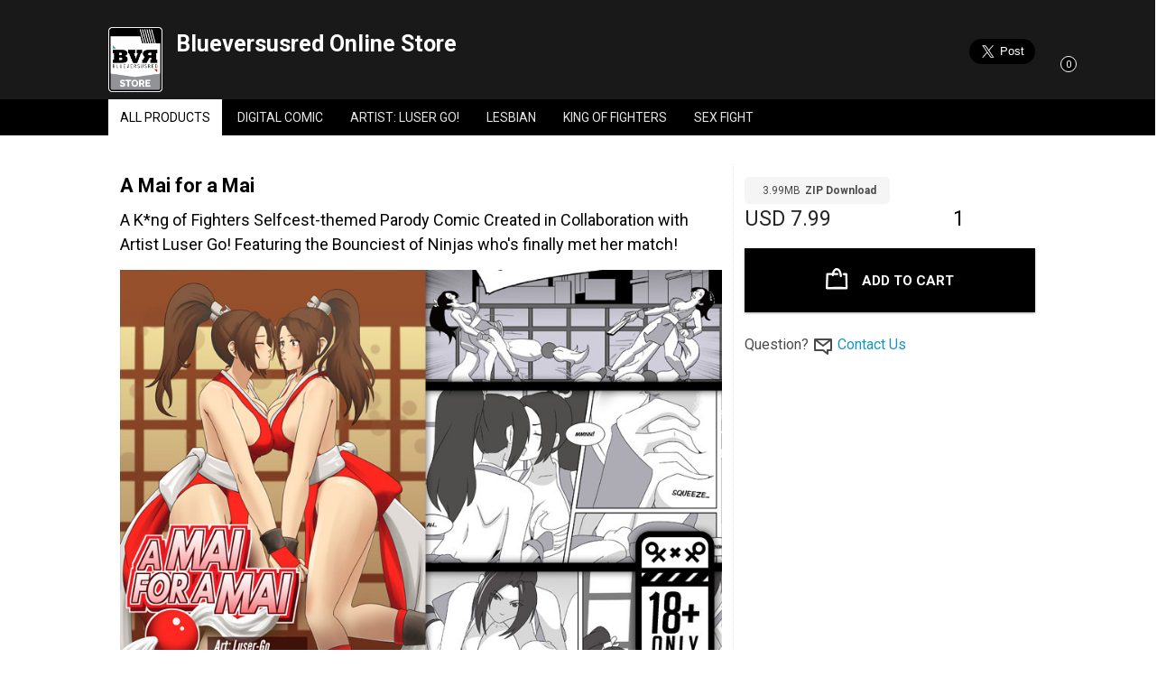

--- FILE ---
content_type: text/html; charset=UTF-8
request_url: https://blueversusred.e-junkie.com/product/02
body_size: 22266
content:

<!DOCTYPE html>
<html class="has-navbar-fixed-top">
  <head>
    <title>A Mai for a Mai</title>
    <meta charset="utf-8">
    <meta name="viewport" content="width=device-width, initial-scale=1">
    <meta http-equiv="X-UA-Compatible" content="chrome=1">
    <link rel="apple-touch-icon" sizes="180x180" href="https://www.e-junkie.com/apple-touch-iconpng">
    <link rel="icon" type="image/png" sizes="32x32" href="https://www.e-junkie.com/favicon-32x32.png">
    <link rel="icon" type="image/png" sizes="16x16" href="https://www.e-junkie.com/favicon-16x16.png">
    <meta name="description" content="Buy A Mai for a Mai from Blueversusred Online Store">
    <meta name="robots" content="index, follow">
    <meta name="author" content="Blueversusred Online Store">
    <link rel="canonical" href="https://blueversusred.e-junkie.com/product/02" />
    <meta property="og:url" content="https://blueversusred.e-junkie.com/product/02">
    <meta property="og:title" content="A Mai for a Mai">
    <meta property="og:description" content="Buy A Mai for a Mai from Blueversusred Online Store">
    
    
    <meta property="og:image" content="https://s3.amazonaws.com/static.e-junkie.com/products/images/1704023-1.jpg">
    <meta property="og:type" content="product.item">
    <meta property="product:retailer_item_id" content="02" />
    <meta property="product:price:amount"     content="7.99" />
    <meta property="product:price:currency"   content="USD" />
    <meta name="twitter:card" content="summary_large_image">
    <meta name="twitter:title" content="A Mai for a Mai">
    <meta name="twitter:description" content="Buy A Mai for a Mai from Blueversusred Online Store">
    <meta name="twitter:image" content="https://s3.amazonaws.com/static.e-junkie.com/products/images/1704023-1.jpg">
    
    <meta property="fb:app_id" content="126774610692259">
    <link rel="stylesheet" href="https://cdnjs.cloudflare.com/ajax/libs/bulma/0.7.1/css/bulma.min.css">
    <link rel="stylesheet" href="https://code.ionicframework.com/ionicons/2.0.1/css/ionicons.min.css">
    <link href="https://www.e-junkie.com/shop/templates/black/css/medium_shope_new.css" rel="stylesheet">
    <link href="https://fonts.googleapis.com/css?family=Lato:300,400,700,900" type="text/css" rel="stylesheet" />
    <link href="https://fonts.googleapis.com/css?family=Roboto:300,400,500,700" type="text/css" rel="stylesheet" />
    <link href="https://fonts.googleapis.com/css?family=Hind+Siliguri:300,400,500,600,700" rel="stylesheet">
    <script src="https://code.jquery.com/jquery-1.11.1.min.js"></script>
    <link rel="stylesheet" href="https://cdnjs.cloudflare.com/ajax/libs/fancybox/3.1.25/jquery.fancybox.min.css" />
    <script src="https://cdnjs.cloudflare.com/ajax/libs/fancybox/3.2.5/jquery.fancybox.min.js"></script>	
    <script async src="https://platform.twitter.com/widgets.js" charset="utf-8"></script>
    <link rel="stylesheet" href="https://www.e-junkie.com/shop/templates/common/EJ-Common.css?1">
	 <script type="application/ld+json">{"@context":"http:\/\/schema.org","@graph":[{"@type":"Organization","url":"https:\/\/blueversusred.e-junkie.com\/product\/02","name":"Blueversusred Online Store","logo":"https:\/\/s3.amazonaws.com\/static.e-junkie.com\/products\/images\/1704023-1.jpg"},{"@type":"Product","name":"A Mai for a Mai","sku":"02","brand":{"@type":"Thing","name":"Blueversusred Online Store"},"image":["https:\/\/s3.amazonaws.com\/static.e-junkie.com\/products\/thumbnails\/1704023.jpg"],"description":"Buy A Mai for a Mai from Blueversusred Online Store","offers":{"@type":"Offer","priceCurrency":"USD","url":"https:\/\/blueversusred.e-junkie.com\/product\/02","price":"7.99","seller":{"@type":"Organization","name":"Blueversusred Online Store","logo":"https:\/\/s3.amazonaws.com\/logos.e-junkie.com\/47fbd9d8dac254d5ebd48c9d11735f01295541.jpg"}}}]}</script>

    <script async src="https://www.googletagmanager.com/gtag/js?id=UA-273877-2"></script>
    <script>
        window.dataLayer = window.dataLayer || [];
        function gtag(){dataLayer.push(arguments);}
        gtag('js', new Date());
        gtag('config', 'UA-273877-2');
    </script>
    <!-- Facebook Pixel Code -->
    <script>
        !function(f,b,e,v,n,t,s)
        {if(f.fbq)return;n=f.fbq=function(){n.callMethod?
        n.callMethod.apply(n,arguments):n.queue.push(arguments)};
        if(!f._fbq)f._fbq=n;n.push=n;n.loaded=!0;n.version='2.0';
        n.queue=[];t=b.createElement(e);t.async=!0;
        t.src=v;s=b.getElementsByTagName(e)[0];
        s.parentNode.insertBefore(t,s)}(window, document,'script',
        'https://connect.facebook.net/en_US/fbevents.js');
        fbq('init', '1714673711932838');
        fbq('track', 'PageView');
    </script>
    <!-- End Facebook Pixel Code -->
    <!-- Facebook SDK -->
    <script>(function(d, s, id) {
          var js, fjs = d.getElementsByTagName(s)[0];
          if (d.getElementById(id)) return;
          js = d.createElement(s); js.id = id;
          js.src = 'https://connect.facebook.net/en_US/sdk.js#xfbml=1&version=v2.12&appId=126774610692259&autoLogAppEvents=1';
          fjs.parentNode.insertBefore(js, fjs);
    }(document, 'script', 'facebook-jssdk'));</script>
    <script type="text/javascript">
    	function EJEJC_lc(th) { return false; };
    	var EJ_viewCartUrl = "https://www.e-junkie.com/ecom/gbv3.php?c=cart&ejc=2&cl=295541";
    </script>
    <script src="https://www.e-junkie.com/ecom/box_fb_n.js"></script>
    <style>
	.logo_box img{ width: 60px; }
	.logo_tex h2{ font-size: 25px; }
	.logo_box{ width: 65px; }
	.top_heading_bar .column { margin-top: 95px; }
	.tag_menu { top: 110px; }	
	.top_heading_bar .column {
    		margin-top: 80px;
	}
	body{ padding-top: 30px; }
	@media (max-width: 768px) and (min-width: 200px){
		.tag_top_margin { margin-top: 135px !important; padding-top: 0px; background: #444; z-index: 9999; }		
		.tag_top_margin a { color: #fff; font-weight: bold; }
		.EJ-TagsDiv{ top: 220px; height: calc(100vh - 220px); }
		#products{     margin-top: 225px; }
		.footerDiv .column {
		    text-align: center !important;
		}
		.EJ-ShareDiv{
		 	margin-top: 190px;
    			margin-bottom: -225px;
		}
	}
	@media(max-width: 786px){
                .columns {
                        margin-left: 0px;
                        margin-right: 0px;
                }
        }
	a.allProductsClass{
    		background: white;
    		color: #000;
	}
	@media(min-width: 800px){
		div.EJ-Shop-Banner{
		margin-top: -20px;
    		margin-bottom: 25px;
		}
	}
	@media(max-width: 800px){
		div.EJ-Shop-Banner{
		   display: none; 
		}
	}
	.navbar-end a:not(.cart){
		color: white;
		transform: translateY(-5px);
	}
	.footerDiv .column:first-child a {
    		margin-right: 14px;
    		color: #444;
	}
    </style>
	<link href="https://cdn.quilljs.com/1.3.6/quill.snow.css" rel="stylesheet">
	 <style>
	h1{ font-size: 2em; }
	h2{ font-size: 1.5em; }
	h3{ font-size: 1.17em; }
	h4{ font-size: 1.00em; }
	h5{ font-size: 0.83em; }
	h6{ font-size: 0.67em; }
	.ql-editor{
		height: auto;
		padding: 0px;
	}
	.ql-editor .ql-video {
		display: block;
		width: 100%;
		max-width: 100%;
		height: 280px;
	}
	.ql-container.ql-snow{
		height: auto;
	}
	</style>
</head>
<body>

    <nav class="navbar is-fixed-top desktop" role="navigation" aria-label="main navigation">
      <div class="container">
        <div style="width:auto; float:left;">
			<a href="/">
  		        <div class="logo_box"><img src="https://s3.amazonaws.com/logos.e-junkie.com/47fbd9d8dac254d5ebd48c9d11735f01295541.jpg"></div>
				<div class="logo_tex">
					<h2>Blueversusred Online Store</h2>
				</div>
			</a>
  
          <a href="https://www.e-junkie.com/ecom/gbv3.php?c=cart&ejc=2&cl=295541" onclick="return EJEJC_lc(this);" class="navbar-item cart smallOnly">
		  	<div class="m_top_cart">
				<span id="cart_item_nos" class="EJ-CartItemsNum">0</span>
				<i class="ion-ios-cart"></i>
			</div>
          </a>
        </div>

        <div class="navbar-menu">
          <div class="navbar-end">
		
            <div class="share">
	            <div class="fb-share-button" data-layout="button" data-size="large" data-mobile-iframe="true"><a target="_blank" class="fb-xfbml-parse-ignore"></a></div>
	            <a href="https://twitter.com/share?ref_src=twsrc%5Etfw" data-size="large" class="twitter-share-button" data-show-count="false"></a>
            </div>
            <a href="https://www.e-junkie.com/ecom/gbv3.php?c=cart&ejc=2&cl=295541" onclick="return EJEJC_lc(this);" class="navbar-item cart">
			<div style="width:60x; position:relative; float:right;margin-top: -10px;">
              <span id="cart_item_nos" class="EJ-CartItemsNum">0</span>
              <i class="ion-ios-cart"></i>
			 </div>
            </a>
          </div>
        </div>
      </div>
    </nav>
		
	
		
    <div class="columns tags is-centered tag_menu  ">
      <div class="container top_heading_bar">
        <div class="column all_tag">
        
            <a class="" href="/">All Products</a>
        
            <a class="" href="/tags/Digital+Comic">Digital Comic</a>
        
            <a class="" href="/tags/Artist%3A+Luser+Go%21">Artist: Luser Go!</a>
        
            <a class="" href="/tags/Lesbian">Lesbian</a>
        
            <a class="" href="/tags/King+of+Fighters">King of Fighters</a>
        
            <a class="" href="/tags/Sex+Fight">Sex Fight</a>
        
        </div>
      </div>
    </div>
  
	
   
    <div class="columns tags is-centered is-hidden-desktop is-mobile has-text-centered mobile_padding_top tag_top_margin product_page_top_margin">
  	 <div class="column">
 	   	<a href="javascript:;" onclick="EJShowHiddenDiv(1)"><i class="ion-md-apps"></i> Tags</a>
  	 </div>
	   <div class="column">
   	  <a href="javascript:;" onclick="EJShowHiddenDiv(3)"><i class="ion-md-share"></i> Share</a>
	   </div>
    </div>

	<div class="columns is-multiline is-margin0">
        	<div class="column is-12 is-hidden has-text-centered EJ-ShareDiv">
                  <div class="fb-share-button" data-layout="button" data-size="large" data-mobile-iframe="true"><a target="_blank" class="fb-xfbml-parse-ignore"></a></div>
                  <a href="https://twitter.com/share?ref_src=twsrc%5Etfw" data-size="large" class="twitter-share-button" data-show-count="false"></a>
          	</div>
    	</div>

  	<div class="EJ-TagsDiv is-hidden">
  		 
            <a class="" href="/">All Products</a>
        
            <a class="" href="/tags/Digital+Comic">Digital Comic</a>
        
            <a class="" href="/tags/Artist%3A+Luser+Go%21">Artist: Luser Go!</a>
        
            <a class="" href="/tags/Lesbian">Lesbian</a>
        
            <a class="" href="/tags/King+of+Fighters">King of Fighters</a>
        
            <a class="" href="/tags/Sex+Fight">Sex Fight</a>
        
  	</div>


<style>
.product_page_top_margin{	margin-top: 45px;}
.specs i { color: #000000; }
@media (max-width: 768px) and (min-width: 200px){
	.product_content{
		margin-top: 190px;
	}
}
</style>
<div class="container product_content">

	<div class="columns product content_padding">
		<div class="column is-8 left_content_box">
			<h3 class="title p_name">A Mai for a Mai</h3>
			<p class="tagline p_tag_line">A K*ng of Fighters Selfcest-themed Parody Comic Created in Collaboration with Artist Luser Go! Featuring the Bounciest of Ninjas who&#039;s finally met her match!</p>
			<p class="description"></p>
			<div class="column is-12 borderLine" style=" padding:0px; margin-top:15px;">
				<img class="image EJ-ProductBigImage" src="https://s3.amazonaws.com/static.e-junkie.com/products/mid-images/1704023-1.jpg">
				<div class="EJ-ProductThumbnailContainer">
					<img onclick="EJSetProductBigImage('https://s3.amazonaws.com/static.e-junkie.com/products/tiny-images/1704023-1.jpg')" src="https://s3.amazonaws.com/static.e-junkie.com/products/tiny-images/1704023-1.jpg">
					
					
					
					
				</div>
			</div>

			
			<h4 class="item_details_head"></h4>
			<div class="ql-snow"><div class="ql-editor"><p>In collaboration with artist Luser Go!(http://twitter.com/goluser).</p><p><br></p><p>Mai Sh*ranui has finally met her match! As the most lascivious and 'bounciest' ninja in the tournament it's a shock to be matched against a perfectly identical opponent!</p><p><br></p><p>Suspicions and tempers flare, and they determine the best way to find out who's the real Mai is to match their famed kunoichi sex techniques (of course)!</p><p><br></p><p><em>(Adults Only!)</em></p><p><br></p><p><em>19 pages (1 cover, 2 cover variants, 15 pages, 1 support page)</em></p></div></div>
			<p>
				<a href="#" class="EJ-ProductDetailUrl" target="_blank">More Details</a>
				<a href="#" class="EJ-ProductDemoUrl" target="_blank">Try Demo</a>
			</p>
			
		</div>
		
		<div class="column is-4">
			<div class="sticky">
			
            		<div class="specs">
                		
    	        		
            			<p class="product_type"><span class='tag'><i class="ion-ios-cloud-download"></i>3.99MB <b>ZIP Download</b></span></p>
            		</div>
    			
				
				<h3 itemprop="offers" itemscope="" itemtype="http://schema.org/Offer" class="price">
        			<meta itemprop="priceCurrency" content="USD"/>
        			USD<span itemprop="price"> 7.99</span>
					
					<span class="quantity" style="width:120px;">
							<i class="ion-minus-round cart_icon" onclick="return updateProductQuantity(0)"></i>  
							<span id="Quantity" class="no" style="width:71px;">1</span> 
							<i class="ion-plus-round" onclick="return updateProductQuantity(1)"></i></span> 
					</span>
	    		</h3>
		
				<form action='https://www.e-junkie.com/ecom/gbv3.php?' method='GET' target='ej_ejc' accept-charset='UTF-8'><input type='hidden' name='c' value='cart'><input type='hidden' name='ejc' value='2'><input type='hidden' name='cl' value='295541'>
					  <input type='hidden' name='i' value='02'><input type='hidden' name='custom' value='shop'>
	            		<button type="submit" class="g_btn" onclick="javascript: return EJEJC_frm2(this.parentNode);">
						<span style="margin-right:10px; vertical-align: middle; margin-top:0px;display:inline-block;"><img src="https://www.e-junkie.com/shop/templates/black/images/b.png" ></span>
						<span style="display:inline-block; vertical-align: middle;color: #fff;margin-top:0px; font-size: 15px; font-weight: bold;">ADD TO CART</span>
						</button>
        	    	</form>
				<br/>
				
				<div class="question_box">
    			<span class="question">Question?</span>
                    	<span class="email_i contact_icon">
                    		<svg xmlns="http://www.w3.org/2000/svg" viewBox="0 0 24 24" aria-hidden="true" focusable="false"><path d="M21,4H3A1,1,0,0,0,2,5V17a1,1,0,0,0,1,1h8.649l4.726,3.781A1,1,0,0,0,18,21V18h3a1,1,0,0,0,1-1V5A1,1,0,0,0,21,4ZM18.086,6L12,10.733,5.914,6H18.086ZM16,16v2.919l-3.375-2.7A1,1,0,0,0,12,16H4V7.045l7.386,5.744a1,1,0,0,0,1.229,0L20,7.045V16H16Z"></path></svg>
                    	</span>
                    	<span class="contact modal_data"><a href="/contact">Contact Us</a></span>
            	</div>
			</div>
		</div>
	</div>

	
	<div class="products related related_P">
		<h4 class="seller_details_head releted_product_heading">Related Products</h4>
		<div class="column is-12">
			<div class="columns products is-multiline" style=" margin-bottom:20px;">
				
				<div class="column is-3 card_box">
                            		<a href="/product/14/The-Gemini-Fight-Club3A-Part-1---Grand-Opening">
                            			<div class="box">
                                			<div class="thumbnail" style="background-image: url(https://s3.amazonaws.com/static.e-junkie.com/products/thumbnails/1721921.jpg); border-radius: 4px 4px 0px 0px;"></div>
                                			<div class="basicDetails">
                                    				<h4 class="title">The Gemini Fight Club: Part 1 - Grand Opening</h4>
                                    				<span class="price">
													<span class="price_left">USD 8.99</span>
												
													</span>
													
													
	                                		</div>
                            			</div>
        		                	</a>
	                        </div>
		    		
				<div class="column is-3 card_box">
                            		<a href="/product/1583155/Mei-the-Best-Win21">
                            			<div class="box">
                                			<div class="thumbnail" style="background-image: url(https://s3.amazonaws.com/static.e-junkie.com/products/thumbnails/1583155.jpg); border-radius: 4px 4px 0px 0px;"></div>
                                			<div class="basicDetails">
                                    				<h4 class="title">Mei the Best Win!</h4>
                                    				<span class="price">
													<span class="price_left">USD 9.99</span>
												
													</span>
													
													
	                                		</div>
                            			</div>
        		                	</a>
	                        </div>
		    		
				<div class="column is-3 card_box">
                            		<a href="/product/16/The-Gemini-Fight-Club3A-Part-2---The-Climax">
                            			<div class="box">
                                			<div class="thumbnail" style="background-image: url(https://s3.amazonaws.com/static.e-junkie.com/products/thumbnails/1724819.jpg); border-radius: 4px 4px 0px 0px;"></div>
                                			<div class="basicDetails">
                                    				<h4 class="title">The Gemini Fight Club: Part 2 - The Climax</h4>
                                    				<span class="price">
													<span class="price_left">USD 8.99</span>
												
													</span>
													
													
	                                		</div>
                            			</div>
        		                	</a>
	                        </div>
		    		
				<div class="column is-3 card_box">
                            		<a href="/product/1620634/Sketch-Comic3A-D.v.D---When-Gremlins-Grapple">
                            			<div class="box">
                                			<div class="thumbnail" style="background-image: url(https://s3.amazonaws.com/static.e-junkie.com/products/thumbnails/1620634.jpg); border-radius: 4px 4px 0px 0px;"></div>
                                			<div class="basicDetails">
                                    				<h4 class="title">Sketch Comic: D.v.D - When Gremlins Grapple</h4>
                                    				<span class="price">
													<span class="price_left">USD 4.99</span>
												
													</span>
													
													
	                                		</div>
                            			</div>
        		                	</a>
	                        </div>
		    		
				<div class="column is-3 card_box">
                            		<a href="/product/05/Poke-Dox">
                            			<div class="box">
                                			<div class="thumbnail" style="background-image: url(https://s3.amazonaws.com/static.e-junkie.com/products/thumbnails/1712668.jpg); border-radius: 4px 4px 0px 0px;"></div>
                                			<div class="basicDetails">
                                    				<h4 class="title">Poke-Dox</h4>
                                    				<span class="price">
													<span class="price_left">USD 7.99</span>
												
													</span>
													
													
	                                		</div>
                            			</div>
        		                	</a>
	                        </div>
		    		
	    		</div>
		</div>
	</div>
	
</div>

<script type="text/javascript">
function updateProductQuantity(y){
	var currentQuantity = parseInt(document.querySelector("#Quantity").innerHTML)
	if(y == 1) currentQuantity++
	else if(y == 0 && currentQuantity > 1) currentQuantity--
	document.querySelector("#Quantity").innerHTML = currentQuantity
	return false;
}

function EJEJC_frm2(x){
	x.action += "&quantity="+parseInt(document.querySelector("#Quantity").innerHTML)+"&"
	EJEJC_frm(x);
	return false;
}
</script>

   
   <div class="footerDiv bottom_footer">
      <div class="container">
        <div class="columns is-desktop">
          <div class="column is-6 has-text-left">
            	<a class="contact" href="/contact" style="color:#333;"><i class="ion-md-mail" style="margin-top:0px; margin-right:10px; font-size:18px"></i> Contact Us</a>
		<a href="https://twitter.com/BlueVersusRed">blueversusred</a>
	       </div>
          <div class="column is-6  has-text-right">
            <a class="EJ-ShopLink" href="https://www.e-junkie.com/">E-commerce by E-junkie</a>
          </div>
        </div>
      </div>
    </div>
	
    <script src="https://www.e-junkie.com/shop/templates/common/EJ-Common.js?8" type="text/javascript"></script>
	<script type="text/javascript">
        var EJConfig = {}
        EJConfig.onload = cartLoaded
        //EJConfig.themeColor = "rgb(25, 25, 25)"
        function cartLoaded(x){
                if(typeof x !== "undefined"){
                        if(x.Cart.Items)
                                document.querySelectorAll(".EJ-CartItemsNum").forEach(function(y){ y.innerHTML = x.Cart.Items.length; })
                        else
                                document.querySelectorAll(".EJ-CartItemsNum").forEach(function(y){ y.innerHTML = "0"; })
                }
        }
        window.onload = function(){
                EJCart.getCartJSON("295541", cartLoaded)
        }
	document.querySelectorAll(".all_tag a").forEach(x => {
  		if(x.innerText == "ALL PRODUCTS") x.classList.add("allProductsClass")
	})
        </script>
  </body>
</html>




--- FILE ---
content_type: text/html; charset=UTF-8
request_url: https://www.e-junkie.com/ecom/restified/checkStatusL.php?cl=1
body_size: 27993
content:
EJV1_configCart(1);
// jQuery history: 1.1.2, 1.1.4(good cand.), 1.2.3
// ej v24
try {
    if (typeof jQuery !== "undefined") {
        if (jQuery.fn.jquery.substr(0, 1) != '$') {
            (function() {
                var i, j, k, ej_jqv, jqv;
                k = 0;
                ej_jqv = 123;
                i = ej_jqv.toString().length - 1;
                jqv = jQuery.fn.jquery.split('.');
                for (j = 0; j <= i; j++) {
                    if (jqv[j] == null || typeof jqv[j] == 'undefined') {
                        jqv[j] = 0;
                    }
                    k = k + jqv[j] * Math.pow(10, (i - j));
                }
                if (k > ej_jqv) {
                    EJEJC_PLAYNICE = true;
                }
            }());
        }
    }
} catch (e) {
    //
}
(function() {
    if (window.jQuery) var w = window.jQuery;
    var E = window.jQuery = function(a, b) {
        return new E.prototype.init(a, b)
    };
    if (window.$) var D = window.$;
    window.$ = E;
    var u = /^[^<]*(<(.|\s)+>)[^>]*$|^#(\w+)$/;
    var G = /^.[^:#\[\.]*$/;
    E.fn = E.prototype = {
        init: function(d, b) {
            d = d || document;
            if (d.nodeType) {
                this[0] = d;
                this.length = 1;
                return this
            } else if (typeof d == "string") {
                var c = u.exec(d);
                if (c && (c[1] || !b)) {
                    if (c[1]) d = E.clean([c[1]], b);
                    else {
                        var a = document.getElementById(c[3]);
                        if (a)
                            if (a.id != c[3]) return E().find(d);
                            else {
                                this[0] = a;
                                this.length = 1;
                                return this
                            }
                        else d = []
                    }
                } else return new E(b).find(d)
            } else if (E.isFunction(d)) return new E(document)[E.fn.ready ? "ready" : "load"](d);
            return this.setArray(d.constructor == Array && d || (d.jquery || d.length && d != window && !d.nodeType && d[0] != undefined && d[0].nodeType) && E.makeArray(d) || [d])
        },
        jquery: "1.2.3",
        size: function() {
            return this.length
        },
        length: 0,
        get: function(a) {
            return a == undefined ? E.makeArray(this) : this[a]
        },
        pushStack: function(b) {
            var a = E(b);
            a.prevObject = this;
            return a
        },
        setArray: function(a) {
            this.length = 0;
            Array.prototype.push.apply(this, a);
            return this
        },
        each: function(a, b) {
            return E.each(this, a, b)
        },
        index: function(b) {
            var a = -1;
            this.each(function(i) {
                if (this == b) a = i
            });
            return a
        },
        attr: function(c, a, b) {
            var d = c;
            if (c.constructor == String)
                if (a == undefined) return this.length && E[b || "attr"](this[0], c) || undefined;
                else {
                    d = {};
                    d[c] = a
                }
            return this.each(function(i) {
                for (c in d) E.attr(b ? this.style : this, c, E.prop(this, d[c], b, i, c))
            })
        },
        css: function(b, a) {
            if ((b == 'width' || b == 'height') && parseFloat(a) < 0) a = undefined;
            return this.attr(b, a, "curCSS")
        },
        text: function(b) {
            if (typeof b != "object" && b != null) return this.empty().append((this[0] && this[0].ownerDocument || document).createTextNode(b));
            var a = "";
            E.each(b || this, function() {
                E.each(this.childNodes, function() {
                    if (this.nodeType != 8) a += this.nodeType != 1 ? this.nodeValue : E.fn.text([this])
                })
            });
            return a
        },
        wrapAll: function(b) {
            if (this[0]) E(b, this[0].ownerDocument).clone().insertBefore(this[0]).map(function() {
                var a = this;
                while (a.firstChild) a = a.firstChild;
                return a
            }).append(this);
            return this
        },
        wrapInner: function(a) {
            return this.each(function() {
                E(this).contents().wrapAll(a)
            })
        },
        wrap: function(a) {
            return this.each(function() {
                E(this).wrapAll(a)
            })
        },
        append: function() {
            return this.domManip(arguments, true, false, function(a) {
                if (this.nodeType == 1) this.appendChild(a)
            })
        },
        prepend: function() {
            return this.domManip(arguments, true, true, function(a) {
                if (this.nodeType == 1) this.insertBefore(a, this.firstChild)
            })
        },
        before: function() {
            return this.domManip(arguments, false, false, function(a) {
                this.parentNode.insertBefore(a, this)
            })
        },
        after: function() {
            return this.domManip(arguments, false, true, function(a) {
                this.parentNode.insertBefore(a, this.nextSibling)
            })
        },
        end: function() {
            return this.prevObject || E([])
        },
        find: function(b) {
            var c = E.map(this, function(a) {
                return E.find(b, a)
            });
            return this.pushStack(/[^+>] [^+>]/.test(b) || b.indexOf("..") > -1 ? E.unique(c) : c)
        },
        clone: function(e) {
            var f = this.map(function() {
                if (E.browser.msie && !E.isXMLDoc(this)) {
                    var a = this.cloneNode(true),
                        container = document.createElement("div");
                    container.appendChild(a);
                    return E.clean([container.innerHTML])[0]
                } else return this.cloneNode(true)
            });
            var d = f.find("*").andSelf().each(function() {
                if (this[F] != undefined) this[F] = null
            });
            if (e === true) this.find("*").andSelf().each(function(i) {
                if (this.nodeType == 3) return;
                var c = E.data(this, "events");
                for (var a in c)
                    for (var b in c[a]) E.event.add(d[i], a, c[a][b], c[a][b].data)
            });
            return f
        },
        filter: function(b) {
            return this.pushStack(E.isFunction(b) && E.grep(this, function(a, i) {
                return b.call(a, i)
            }) || E.multiFilter(b, this))
        },
        not: function(b) {
            if (b.constructor == String)
                if (G.test(b)) return this.pushStack(E.multiFilter(b, this, true));
                else b = E.multiFilter(b, this);
            var a = b.length && b[b.length - 1] !== undefined && !b.nodeType;
            return this.filter(function() {
                return a ? E.inArray(this, b) < 0 : this != b
            })
        },
        add: function(a) {
            return !a ? this : this.pushStack(E.merge(this.get(), a.constructor == String ? E(a).get() : a.length != undefined && (!a.nodeName || E.nodeName(a, "form")) ? a : [a]))
        },
        is: function(a) {
            return a ? E.multiFilter(a, this).length > 0 : false
        },
        hasClass: function(a) {
            return this.is("." + a)
        },
        val: function(b) {
            if (b == undefined) {
                if (this.length) {
                    var c = this[0];
                    if (E.nodeName(c, "select")) {
                        var e = c.selectedIndex,
                            values = [],
                            options = c.options,
                            one = c.type == "select-one";
                        if (e < 0) return null;
                        for (var i = one ? e : 0, max = one ? e + 1 : options.length; i < max; i++) {
                            var d = options[i];
                            if (d.selected) {
                                b = E.browser.msie && !d.attributes.value.specified ? d.text : d.value;
                                if (one) return b;
                                values.push(b)
                            }
                        }
                        return values
                    } else return (this[0].value || "").replace(/\r/g, "")
                }
                return undefined
            }
            return this.each(function() {
                if (this.nodeType != 1) return;
                if (b.constructor == Array && /radio|checkbox/.test(this.type)) this.checked = (E.inArray(this.value, b) >= 0 || E.inArray(this.name, b) >= 0);
                else if (E.nodeName(this, "select")) {
                    var a = b.constructor == Array ? b : [b];
                    E("option", this).each(function() {
                        this.selected = (E.inArray(this.value, a) >= 0 || E.inArray(this.text, a) >= 0)
                    });
                    if (!a.length) this.selectedIndex = -1
                } else this.value = b
            })
        },
        html: function(a) {
            return a == undefined ? (this.length ? this[0].innerHTML : null) : this.empty().append(a)
        },
        replaceWith: function(a) {
            return this.after(a).remove()
        },
        eq: function(i) {
            return this.slice(i, i + 1)
        },
        slice: function() {
            return this.pushStack(Array.prototype.slice.apply(this, arguments))
        },
        map: function(b) {
            return this.pushStack(E.map(this, function(a, i) {
                return b.call(a, i, a)
            }))
        },
        andSelf: function() {
            return this.add(this.prevObject)
        },
        data: function(d, b) {
            var a = d.split(".");
            a[1] = a[1] ? "." + a[1] : "";
            if (b == null) {
                var c = this.triggerHandler("getData" + a[1] + "!", [a[0]]);
                if (c == undefined && this.length) c = E.data(this[0], d);
                return c == null && a[1] ? this.data(a[0]) : c
            } else return this.trigger("setData" + a[1] + "!", [a[0], b]).each(function() {
                E.data(this, d, b)
            })
        },
        removeData: function(a) {
            return this.each(function() {
                E.removeData(this, a)
            })
        },
        domManip: function(g, f, h, d) {
            var e = this.length > 1,
                elems;
            return this.each(function() {
                if (!elems) {
                    elems = E.clean(g, this.ownerDocument);
                    if (h) elems.reverse()
                }
                var b = this;
                if (f && E.nodeName(this, "table") && E.nodeName(elems[0], "tr")) b = this.getElementsByTagName("tbody")[0] || this.appendChild(this.ownerDocument.createElement("tbody"));
                var c = E([]);
                E.each(elems, function() {
                    var a = e ? E(this).clone(true)[0] : this;
                    if (E.nodeName(a, "script")) {
                        c = c.add(a)
                    } else {
                        if (a.nodeType == 1) c = c.add(E("script", a).remove());
                        d.call(b, a)
                    }
                });
                c.each(evalScript)
            })
        }
    };
    E.prototype.init.prototype = E.prototype;

    function evalScript(i, a) {
        if (a.src) E.ajax({
            url: a.src,
            async: false,
            dataType: "script"
        });
        else E.globalEval(a.text || a.textContent || a.innerHTML || "");
        if (a.parentNode) a.parentNode.removeChild(a)
    }
    E.extend = E.fn.extend = function() {
        var b = arguments[0] || {},
            i = 1,
            length = arguments.length,
            deep = false,
            options;
        if (b.constructor == Boolean) {
            deep = b;
            b = arguments[1] || {};
            i = 2
        }
        if (typeof b != "object" && typeof b != "function") b = {};
        if (length == 1) {
            b = this;
            i = 0
        }
        for (; i < length; i++)
            if ((options = arguments[i]) != null)
                for (var a in options) {
                    if (b === options[a]) continue;
                    if (deep && options[a] && typeof options[a] == "object" && b[a] && !options[a].nodeType) b[a] = E.extend(b[a], options[a]);
                    else if (options[a] != undefined) b[a] = options[a]
                }
        return b
    };
    var F = "jQuery" + (new Date()).getTime(),
        uuid = 0,
        windowData = {};
    var H = /z-?index|font-?weight|opacity|zoom|line-?height/i;
    E.extend({
        noConflict: function(a) {
            window.$ = D;
            if (a) window.jQuery = w;
            return E
        },
        isFunction: function(a) {
            return !!a && typeof a != "string" && !a.nodeName && a.constructor != Array && /function/i.test(a + "")
        },
        isXMLDoc: function(a) {
            return a.documentElement && !a.body || a.tagName && a.ownerDocument && !a.ownerDocument.body
        },
        globalEval: function(a) {
            a = E.trim(a);
            if (a) {
                var b = document.getElementsByTagName("head")[0] || document.documentElement,
                    script = document.createElement("script");
                script.type = "text/javascript";
                if (E.browser.msie) script.text = a;
                else script.appendChild(document.createTextNode(a));
                b.appendChild(script);
                b.removeChild(script)
            }
        },
        nodeName: function(b, a) {
            return b.nodeName && b.nodeName.toUpperCase() == a.toUpperCase()
        },
        cache: {},
        data: function(c, d, b) {
            c = c == window ? windowData : c;
            var a = c[F];
            if (!a) a = c[F] = ++uuid;
            if (d && !E.cache[a]) E.cache[a] = {};
            if (b != undefined) E.cache[a][d] = b;
            return d ? E.cache[a][d] : a
        },
        removeData: function(c, b) {
            c = c == window ? windowData : c;
            var a = c[F];
            if (b) {
                if (E.cache[a]) {
                    delete E.cache[a][b];
                    b = "";
                    for (b in E.cache[a]) break;
                    if (!b) E.removeData(c)
                }
            } else {
                try {
                    delete c[F]
                } catch (e) {
                    if (c.removeAttribute) c.removeAttribute(F)
                }
                delete E.cache[a]
            }
        },
        each: function(c, a, b) {
            if (b) {
                if (c.length == undefined) {
                    for (var d in c)
                        if (a.apply(c[d], b) === false) break
                } else
                    for (var i = 0, length = c.length; i < length; i++)
                        if (a.apply(c[i], b) === false) break
            } else {
                if (c.length == undefined) {
                    for (var d in c)
                        if (a.call(c[d], d, c[d]) === false) break
                } else
                    for (var i = 0, length = c.length, value = c[0]; i < length && a.call(value, i, value) !== false; value = c[++i]) {}
            }
            return c
        },
        prop: function(b, a, c, i, d) {
            if (E.isFunction(a)) a = a.call(b, i);
            return a && a.constructor == Number && c == "curCSS" && !H.test(d) ? a + "px" : a
        },
        className: {
            add: function(c, b) {
                E.each((b || "").split(/\s+/), function(i, a) {
                    if (c.nodeType == 1 && !E.className.has(c.className, a)) c.className += (c.className ? " " : "") + a
                })
            },
            remove: function(c, b) {
                if (c.nodeType == 1) c.className = b != undefined ? E.grep(c.className.split(/\s+/), function(a) {
                    return !E.className.has(b, a)
                }).join(" ") : ""
            },
            has: function(b, a) {
                return E.inArray(a, (b.className || b).toString().split(/\s+/)) > -1
            }
        },
        swap: function(b, c, a) {
            var e = {};
            for (var d in c) {
                e[d] = b.style[d];
                b.style[d] = c[d]
            }
            a.call(b);
            for (var d in c) b.style[d] = e[d]
        },
        css: function(d, e, c) {
            if (e == "width" || e == "height") {
                var b, props = {
                        position: "absolute",
                        visibility: "hidden",
                        display: "block"
                    },
                    which = e == "width" ? ["Left", "Right"] : ["Top", "Bottom"];

                function getWH() {
                    b = e == "width" ? d.offsetWidth : d.offsetHeight;
                    var a = 0,
                        border = 0;
                    E.each(which, function() {
                        a += parseFloat(E.curCSS(d, "padding" + this, true)) || 0;
                        border += parseFloat(E.curCSS(d, "border" + this + "Width", true)) || 0
                    });
                    b -= Math.round(a + border)
                }
                if (E(d).is(":visible")) getWH();
                else E.swap(d, props, getWH);
                return Math.max(0, b)
            }
            return E.curCSS(d, e, c)
        },
        curCSS: function(e, k, j) {
            var d;

            function color(b) {
                if (!E.browser.safari) return false;
                var a = document.defaultView.getComputedStyle(b, null);
                return !a || a.getPropertyValue("color") == ""
            }
            if (k == "opacity" && E.browser.msie) {
                d = E.attr(e.style, "opacity");
                return d == "" ? "1" : d
            }
            if (E.browser.opera && k == "display") {
                var c = e.style.outline;
                e.style.outline = "0 solid black";
                e.style.outline = c
            }
            if (k.match(/float/i)) k = y;
            if (!j && e.style && e.style[k]) d = e.style[k];
            else if (document.defaultView && document.defaultView.getComputedStyle) {
                if (k.match(/float/i)) k = "float";
                k = k.replace(/([A-Z])/g, "-$1").toLowerCase();
                var h = document.defaultView.getComputedStyle(e, null);
                if (h && !color(e)) d = h.getPropertyValue(k);
                else {
                    var f = [],
                        stack = [];
                    for (var a = e; a && color(a); a = a.parentNode) stack.unshift(a);
                    for (var i = 0; i < stack.length; i++)
                        if (color(stack[i])) {
                            f[i] = stack[i].style.display;
                            stack[i].style.display = "block"
                        }
                    d = k == "display" && f[stack.length - 1] != null ? "none" : (h && h.getPropertyValue(k)) || "";
                    for (var i = 0; i < f.length; i++)
                        if (f[i] != null) stack[i].style.display = f[i]
                }
                if (k == "opacity" && d == "") d = "1"
            } else if (e.currentStyle) {
                var g = k.replace(/\-(\w)/g, function(a, b) {
                    return b.toUpperCase()
                });
                d = e.currentStyle[k] || e.currentStyle[g];
                if (!/^\d+(px)?$/i.test(d) && /^\d/.test(d)) {
                    var l = e.style.left,
                        runtimeStyle = e.runtimeStyle.left;
                    e.runtimeStyle.left = e.currentStyle.left;
                    e.style.left = d || 0;
                    d = e.style.pixelLeft + "px";
                    e.style.left = l;
                    e.runtimeStyle.left = runtimeStyle
                }
            }
            return d
        },
        clean: function(l, h) {
            var k = [];
            h = h || document;
            if (typeof h.createElement == 'undefined') h = h.ownerDocument || h[0] && h[0].ownerDocument || document;
            E.each(l, function(i, d) {
                if (!d) return;
                if (d.constructor == Number) d = d.toString();
                if (typeof d == "string") {
                    d = d.replace(/(<(\w+)[^>]*?)\/>/g, function(b, a, c) {
                        return c.match(/^(abbr|br|col|img|input|link|meta|param|hr|area|embed)$/i) ? b : a + "></" + c + ">"
                    });
                    var f = E.trim(d).toLowerCase(),
                        div = h.createElement("div");
                    var e = !f.indexOf("<opt") && [1, "<select multiple='multiple'>", "</select>"] || !f.indexOf("<leg") && [1, "<fieldset>", "</fieldset>"] || f.match(/^<(thead|tbody|tfoot|colg|cap)/) && [1, "<table>", "</table>"] || !f.indexOf("<tr") && [2, "<table><tbody>", "</tbody></table>"] || (!f.indexOf("<td") || !f.indexOf("<th")) && [3, "<table><tbody><tr>", "</tr></tbody></table>"] || !f.indexOf("<col") && [2, "<table><tbody></tbody><colgroup>", "</colgroup></table>"] || E.browser.msie && [1, "div<div>", "</div>"] || [0, "", ""];
                    div.innerHTML = e[1] + d + e[2];
                    while (e[0]--) div = div.lastChild;
                    if (E.browser.msie) {
                        var g = !f.indexOf("<table") && f.indexOf("<tbody") < 0 ? div.firstChild && div.firstChild.childNodes : e[1] == "<table>" && f.indexOf("<tbody") < 0 ? div.childNodes : [];
                        for (var j = g.length - 1; j >= 0; --j)
                            if (E.nodeName(g[j], "tbody") && !g[j].childNodes.length) g[j].parentNode.removeChild(g[j]);
                        if (/^\s/.test(d)) div.insertBefore(h.createTextNode(d.match(/^\s*/)[0]), div.firstChild)
                    }
                    d = E.makeArray(div.childNodes)
                }
                if (d.length === 0 && (!E.nodeName(d, "form") && !E.nodeName(d, "select"))) return;
                if (d[0] == undefined || E.nodeName(d, "form") || d.options) k.push(d);
                else k = E.merge(k, d)
            });
            return k
        },
        attr: function(d, e, c) {
            if (!d || d.nodeType == 3 || d.nodeType == 8) return undefined;
            var f = E.isXMLDoc(d) ? {} : E.props;
            if (e == "selected" && E.browser.safari) d.parentNode.selectedIndex;
            if (f[e]) {
                if (c != undefined) d[f[e]] = c;
                return d[f[e]]
            } else if (E.browser.msie && e == "style") return E.attr(d.style, "cssText", c);
            else if (c == undefined && E.browser.msie && E.nodeName(d, "form") && (e == "action" || e == "method")) return d.getAttributeNode(e).nodeValue;
            else if (d.tagName) {
                if (c != undefined) {
                    if (e == "type" && E.nodeName(d, "input") && d.parentNode) throw "type property can't be changed";
                    d.setAttribute(e, "" + c)
                }
                if (E.browser.msie && /href|src/.test(e) && !E.isXMLDoc(d)) return d.getAttribute(e, 2);
                return d.getAttribute(e)
            } else {
                if (e == "opacity" && E.browser.msie) {
                    if (c != undefined) {
                        d.zoom = 1;
                        d.filter = (d.filter || "").replace(/alpha\([^)]*\)/, "") + (parseFloat(c).toString() == "NaN" ? "" : "alpha(opacity=" + c * 100 + ")")
                    }
                    return d.filter && d.filter.indexOf("opacity=") >= 0 ? (parseFloat(d.filter.match(/opacity=([^)]*)/)[1]) / 100).toString() : ""
                }
                e = e.replace(/-([a-z])/ig, function(a, b) {
                    return b.toUpperCase()
                });
                if (c != undefined) d[e] = c;
                return d[e]
            }
        },
        trim: function(a) {
            return (a || "").replace(/^\s+|\s+$/g, "")
        },
        makeArray: function(b) {
            var a = [];
            if (typeof b != "array")
                for (var i = 0, length = b.length; i < length; i++) a.push(b[i]);
            else a = b.slice(0);
            return a
        },
        inArray: function(b, a) {
            for (var i = 0, length = a.length; i < length; i++)
                if (a[i] == b) return i;
            return -1
        },
        merge: function(a, b) {
            if (E.browser.msie) {
                for (var i = 0; b[i]; i++)
                    if (b[i].nodeType != 8) a.push(b[i])
            } else
                for (var i = 0; b[i]; i++) a.push(b[i]);
            return a
        },
        unique: function(a) {
            var c = [],
                done = {};
            try {
                for (var i = 0, length = a.length; i < length; i++) {
                    var b = E.data(a[i]);
                    if (!done[b]) {
                        done[b] = true;
                        c.push(a[i])
                    }
                }
            } catch (e) {
                c = a
            }
            return c
        },
        grep: function(c, a, d) {
            var b = [];
            for (var i = 0, length = c.length; i < length; i++)
                if (!d && a(c[i], i) || d && !a(c[i], i)) b.push(c[i]);
            return b
        },
        map: function(d, a) {
            var c = [];
            for (var i = 0, length = d.length; i < length; i++) {
                var b = a(d[i], i);
                if (b !== null && b != undefined) {
                    if (b.constructor != Array) b = [b];
                    c = c.concat(b)
                }
            }
            return c
        }
    });
    var v = navigator.userAgent.toLowerCase();
    E.browser = {
        version: (v.match(/.+(?:rv|it|ra|ie)[\/: ]([\d.]+)/) || [])[1],
        safari: /webkit/.test(v),
        opera: /opera/.test(v),
        msie: /msie/.test(v) && !/opera/.test(v),
        mozilla: /mozilla/.test(v) && !/(compatible|webkit)/.test(v)
    };
    var y = E.browser.msie ? "styleFloat" : "cssFloat";
    E.extend({
        boxModel: !E.browser.msie || document.compatMode == "CSS1Compat",
        props: {
            "for": "htmlFor",
            "class": "className",
            "float": y,
            cssFloat: y,
            styleFloat: y,
            innerHTML: "innerHTML",
            className: "className",
            value: "value",
            disabled: "disabled",
            checked: "checked",
            readonly: "readOnly",
            selected: "selected",
            maxlength: "maxLength",
            selectedIndex: "selectedIndex",
            defaultValue: "defaultValue",
            tagName: "tagName",
            nodeName: "nodeName"
        }
    });
    E.each({
        parent: function(a) {
            return a.parentNode
        },
        parents: function(a) {
            return E.dir(a, "parentNode")
        },
        next: function(a) {
            return E.nth(a, 2, "nextSibling")
        },
        prev: function(a) {
            return E.nth(a, 2, "previousSibling")
        },
        nextAll: function(a) {
            return E.dir(a, "nextSibling")
        },
        prevAll: function(a) {
            return E.dir(a, "previousSibling")
        },
        siblings: function(a) {
            return E.sibling(a.parentNode.firstChild, a)
        },
        children: function(a) {
            return E.sibling(a.firstChild)
        },
        contents: function(a) {
            return E.nodeName(a, "iframe") ? a.contentDocument || a.contentWindow.document : E.makeArray(a.childNodes)
        }
    }, function(c, d) {
        E.fn[c] = function(b) {
            var a = E.map(this, d);
            if (b && typeof b == "string") a = E.multiFilter(b, a);
            return this.pushStack(E.unique(a))
        }
    });
    E.each({
        appendTo: "append",
        prependTo: "prepend",
        insertBefore: "before",
        insertAfter: "after",
        replaceAll: "replaceWith"
    }, function(c, b) {
        E.fn[c] = function() {
            var a = arguments;
            return this.each(function() {
                for (var i = 0, length = a.length; i < length; i++) E(a[i])[b](this)
            })
        }
    });
    E.each({
        removeAttr: function(a) {
            E.attr(this, a, "");
            if (this.nodeType == 1) this.removeAttribute(a)
        },
        addClass: function(a) {
            E.className.add(this, a)
        },
        removeClass: function(a) {
            E.className.remove(this, a)
        },
        toggleClass: function(a) {
            E.className[E.className.has(this, a) ? "remove" : "add"](this, a)
        },
        remove: function(a) {
            if (!a || E.filter(a, [this]).r.length) {
                E("*", this).add(this).each(function() {
                    E.event.remove(this);
                    E.removeData(this)
                });
                if (this.parentNode) this.parentNode.removeChild(this)
            }
        },
        empty: function() {
            E(">*", this).remove();
            while (this.firstChild) this.removeChild(this.firstChild)
        }
    }, function(a, b) {
        E.fn[a] = function() {
            return this.each(b, arguments)
        }
    });
    E.each(["Height", "Width"], function(i, c) {
        var b = c.toLowerCase();
        E.fn[b] = function(a) {
            return this[0] == window ? E.browser.opera && document.body["client" + c] || E.browser.safari && window["inner" + c] || document.compatMode == "CSS1Compat" && document.documentElement["client" + c] || document.body["client" + c] : this[0] == document ? Math.max(Math.max(document.body["scroll" + c], document.documentElement["scroll" + c]), Math.max(document.body["offset" + c], document.documentElement["offset" + c])) : a == undefined ? (this.length ? E.css(this[0], b) : null) : this.css(b, a.constructor == String ? a : a + "px")
        }
    });
    var C = E.browser.safari && parseInt(E.browser.version) < 417 ? "(?:[\\w*_-]|\\\\.)" : "(?:[\\w\u0128-\uFFFF*_-]|\\\\.)",
        quickChild = new RegExp("^>\\s*(" + C + "+)"),
        quickID = new RegExp("^(" + C + "+)(#)(" + C + "+)"),
        quickClass = new RegExp("^([#.]?)(" + C + "*)");
    E.extend({
        expr: {
            "": function(a, i, m) {
                return m[2] == "*" || E.nodeName(a, m[2])
            },
            "#": function(a, i, m) {
                return a.getAttribute("id") == m[2]
            },
            ":": {
                lt: function(a, i, m) {
                    return i < m[3] - 0
                },
                gt: function(a, i, m) {
                    return i > m[3] - 0
                },
                nth: function(a, i, m) {
                    return m[3] - 0 == i
                },
                eq: function(a, i, m) {
                    return m[3] - 0 == i
                },
                first: function(a, i) {
                    return i == 0
                },
                last: function(a, i, m, r) {
                    return i == r.length - 1
                },
                even: function(a, i) {
                    return i % 2 == 0
                },
                odd: function(a, i) {
                    return i % 2
                },
                "first-child": function(a) {
                    return a.parentNode.getElementsByTagName("*")[0] == a
                },
                "last-child": function(a) {
                    return E.nth(a.parentNode.lastChild, 1, "previousSibling") == a
                },
                "only-child": function(a) {
                    return !E.nth(a.parentNode.lastChild, 2, "previousSibling")
                },
                parent: function(a) {
                    return a.firstChild
                },
                empty: function(a) {
                    return !a.firstChild
                },
                contains: function(a, i, m) {
                    return (a.textContent || a.innerText || E(a).text() || "").indexOf(m[3]) >= 0
                },
                visible: function(a) {
                    return "hidden" != a.type && E.css(a, "display") != "none" && E.css(a, "visibility") != "hidden"
                },
                hidden: function(a) {
                    return "hidden" == a.type || E.css(a, "display") == "none" || E.css(a, "visibility") == "hidden"
                },
                enabled: function(a) {
                    return !a.disabled
                },
                disabled: function(a) {
                    return a.disabled
                },
                checked: function(a) {
                    return a.checked
                },
                selected: function(a) {
                    return a.selected || E.attr(a, "selected")
                },
                text: function(a) {
                    return "text" == a.type
                },
                radio: function(a) {
                    return "radio" == a.type
                },
                checkbox: function(a) {
                    return "checkbox" == a.type
                },
                file: function(a) {
                    return "file" == a.type
                },
                password: function(a) {
                    return "password" == a.type
                },
                submit: function(a) {
                    return "submit" == a.type
                },
                image: function(a) {
                    return "image" == a.type
                },
                reset: function(a) {
                    return "reset" == a.type
                },
                button: function(a) {
                    return "button" == a.type || E.nodeName(a, "button")
                },
                input: function(a) {
                    return /input|select|textarea|button/i.test(a.nodeName)
                },
                has: function(a, i, m) {
                    return E.find(m[3], a).length
                },
                header: function(a) {
                    return /h\d/i.test(a.nodeName)
                },
                animated: function(a) {
                    return E.grep(E.timers, function(b) {
                        return a == b.elem
                    }).length
                }
            }
        },
        parse: [/^(\[) *@?([\w-]+) *([!*$^~=]*) *('?"?)(.*?)\4 *\]/, /^(:)([\w-]+)\("?'?(.*?(\(.*?\))?[^(]*?)"?'?\)/, new RegExp("^([:.#]*)(" + C + "+)")],
        multiFilter: function(a, c, b) {
            var d, cur = [];
            while (a && a != d) {
                d = a;
                var f = E.filter(a, c, b);
                a = f.t.replace(/^\s*,\s*/, "");
                cur = b ? c = f.r : E.merge(cur, f.r)
            }
            return cur
        },
        find: function(t, p) {
            if (typeof t != "string") return [t];
            if (p && p.nodeType != 1 && p.nodeType != 9) return [];
            p = p || document;
            var d = [p],
                done = [],
                last, nodeName;
            while (t && last != t) {
                var r = [];
                last = t;
                t = E.trim(t);
                var o = false;
                var g = quickChild;
                var m = g.exec(t);
                if (m) {
                    nodeName = m[1].toUpperCase();
                    for (var i = 0; d[i]; i++)
                        for (var c = d[i].firstChild; c; c = c.nextSibling)
                            if (c.nodeType == 1 && (nodeName == "*" || c.nodeName.toUpperCase() == nodeName)) r.push(c);
                    d = r;
                    t = t.replace(g, "");
                    if (t.indexOf(" ") == 0) continue;
                    o = true
                } else {
                    g = /^([>+~])\s*(\w*)/i;
                    if ((m = g.exec(t)) != null) {
                        r = [];
                        var l = {};
                        nodeName = m[2].toUpperCase();
                        m = m[1];
                        for (var j = 0, rl = d.length; j < rl; j++) {
                            var n = m == "~" || m == "+" ? d[j].nextSibling : d[j].firstChild;
                            for (; n; n = n.nextSibling)
                                if (n.nodeType == 1) {
                                    var h = E.data(n);
                                    if (m == "~" && l[h]) break;
                                    if (!nodeName || n.nodeName.toUpperCase() == nodeName) {
                                        if (m == "~") l[h] = true;
                                        r.push(n)
                                    }
                                    if (m == "+") break
                                }
                        }
                        d = r;
                        t = E.trim(t.replace(g, ""));
                        o = true
                    }
                }
                if (t && !o) {
                    if (!t.indexOf(",")) {
                        if (p == d[0]) d.shift();
                        done = E.merge(done, d);
                        r = d = [p];
                        t = " " + t.substr(1, t.length)
                    } else {
                        var k = quickID;
                        var m = k.exec(t);
                        if (m) {
                            m = [0, m[2], m[3], m[1]]
                        } else {
                            k = quickClass;
                            m = k.exec(t)
                        }
                        m[2] = m[2].replace(/\\/g, "");
                        var f = d[d.length - 1];
                        if (m[1] == "#" && f && f.getElementById && !E.isXMLDoc(f)) {
                            var q = f.getElementById(m[2]);
                            if ((E.browser.msie || E.browser.opera) && q && typeof q.id == "string" && q.id != m[2]) q = E('[@id="' + m[2] + '"]', f)[0];
                            d = r = q && (!m[3] || E.nodeName(q, m[3])) ? [q] : []
                        } else {
                            for (var i = 0; d[i]; i++) {
                                var a = m[1] == "#" && m[3] ? m[3] : m[1] != "" || m[0] == "" ? "*" : m[2];
                                if (a == "*" && d[i].nodeName.toLowerCase() == "object") a = "param";
                                r = E.merge(r, d[i].getElementsByTagName(a))
                            }
                            if (m[1] == ".") r = E.classFilter(r, m[2]);
                            if (m[1] == "#") {
                                var e = [];
                                for (var i = 0; r[i]; i++)
                                    if (r[i].getAttribute("id") == m[2]) {
                                        e = [r[i]];
                                        break
                                    }
                                r = e
                            }
                            d = r
                        }
                        t = t.replace(k, "")
                    }
                }
                if (t) {
                    var b = E.filter(t, r);
                    d = r = b.r;
                    t = E.trim(b.t)
                }
            }
            if (t) d = [];
            if (d && p == d[0]) d.shift();
            done = E.merge(done, d);
            return done
        },
        classFilter: function(r, m, a) {
            m = " " + m + " ";
            var c = [];
            for (var i = 0; r[i]; i++) {
                var b = (" " + r[i].className + " ").indexOf(m) >= 0;
                if (!a && b || a && !b) c.push(r[i])
            }
            return c
        },
        filter: function(t, r, h) {
            var d;
            while (t && t != d) {
                d = t;
                var p = E.parse,
                    m;
                for (var i = 0; p[i]; i++) {
                    m = p[i].exec(t);
                    if (m) {
                        t = t.substring(m[0].length);
                        m[2] = m[2].replace(/\\/g, "");
                        break
                    }
                }
                if (!m) break;
                if (m[1] == ":" && m[2] == "not") r = G.test(m[3]) ? E.filter(m[3], r, true).r : E(r).not(m[3]);
                else if (m[1] == ".") r = E.classFilter(r, m[2], h);
                else if (m[1] == "[") {
                    var g = [],
                        type = m[3];
                    for (var i = 0, rl = r.length; i < rl; i++) {
                        var a = r[i],
                            z = a[E.props[m[2]] || m[2]];
                        if (z == null || /href|src|selected/.test(m[2])) z = E.attr(a, m[2]) || '';
                        if ((type == "" && !!z || type == "=" && z == m[5] || type == "!=" && z != m[5] || type == "^=" && z && !z.indexOf(m[5]) || type == "$=" && z.substr(z.length - m[5].length) == m[5] || (type == "*=" || type == "~=") && z.indexOf(m[5]) >= 0) ^ h) g.push(a)
                    }
                    r = g
                } else if (m[1] == ":" && m[2] == "nth-child") {
                    var e = {},
                        g = [],
                        test = /(-?)(\d*)n((?:\+|-)?\d*)/.exec(m[3] == "even" && "2n" || m[3] == "odd" && "2n+1" || !/\D/.test(m[3]) && "0n+" + m[3] || m[3]),
                        first = (test[1] + (test[2] || 1)) - 0,
                        d = test[3] - 0;
                    for (var i = 0, rl = r.length; i < rl; i++) {
                        var j = r[i],
                            parentNode = j.parentNode,
                            id = E.data(parentNode);
                        if (!e[id]) {
                            var c = 1;
                            for (var n = parentNode.firstChild; n; n = n.nextSibling)
                                if (n.nodeType == 1) n.nodeIndex = c++;
                            e[id] = true
                        }
                        var b = false;
                        if (first == 0) {
                            if (j.nodeIndex == d) b = true
                        } else if ((j.nodeIndex - d) % first == 0 && (j.nodeIndex - d) / first >= 0) b = true;
                        if (b ^ h) g.push(j)
                    }
                    r = g
                } else {
                    var f = E.expr[m[1]];
                    if (typeof f == "object") f = f[m[2]];
                    if (typeof f == "string") f = eval("false||function(a,i){return " + f + ";}");
                    r = E.grep(r, function(a, i) {
                        return f(a, i, m, r)
                    }, h)
                }
            }
            return {
                r: r,
                t: t
            }
        },
        dir: function(b, c) {
            var d = [];
            var a = b[c];
            while (a && a != document) {
                if (a.nodeType == 1) d.push(a);
                a = a[c]
            }
            return d
        },
        nth: function(a, e, c, b) {
            e = e || 1;
            var d = 0;
            for (; a; a = a[c])
                if (a.nodeType == 1 && ++d == e) break;
            return a
        },
        sibling: function(n, a) {
            var r = [];
            for (; n; n = n.nextSibling) {
                if (n.nodeType == 1 && (!a || n != a)) r.push(n)
            }
            return r
        }
    });
    E.event = {
        add: function(f, i, g, e) {
            if (f.nodeType == 3 || f.nodeType == 8) return;
            if (E.browser.msie && f.setInterval != undefined) f = window;
            if (!g.guid) g.guid = this.guid++;
            if (e != undefined) {
                var h = g;
                g = function() {
                    return h.apply(this, arguments)
                };
                g.data = e;
                g.guid = h.guid
            }
            var j = E.data(f, "events") || E.data(f, "events", {}),
                handle = E.data(f, "handle") || E.data(f, "handle", function() {
                    var a;
                    if (typeof E == "undefined" || E.event.triggered) return a;
                    a = E.event.handle.apply(arguments.callee.elem, arguments);
                    return a
                });
            handle.elem = f;
            E.each(i.split(/\s+/), function(c, b) {
                var a = b.split(".");
                b = a[0];
                g.type = a[1];
                var d = j[b];
                if (!d) {
                    d = j[b] = {};
                    if (!E.event.special[b] || E.event.special[b].setup.call(f) === false) {
                        if (f.addEventListener) f.addEventListener(b, handle, false);
                        else if (f.attachEvent) f.attachEvent("on" + b, handle)
                    }
                }
                d[g.guid] = g;
                E.event.global[b] = true
            });
            f = null
        },
        guid: 1,
        global: {},
        remove: function(e, h, f) {
            if (e.nodeType == 3 || e.nodeType == 8) return;
            var i = E.data(e, "events"),
                ret, index;
            if (i) {
                if (h == undefined || (typeof h == "string" && h.charAt(0) == "."))
                    for (var g in i) this.remove(e, g + (h || ""));
                else {
                    if (h.type) {
                        f = h.handler;
                        h = h.type
                    }
                    E.each(h.split(/\s+/), function(b, a) {
                        var c = a.split(".");
                        a = c[0];
                        if (i[a]) {
                            if (f) delete i[a][f.guid];
                            else
                                for (f in i[a])
                                    if (!c[1] || i[a][f].type == c[1]) delete i[a][f];
                            for (ret in i[a]) break;
                            if (!ret) {
                                if (!E.event.special[a] || E.event.special[a].teardown.call(e) === false) {
                                    if (e.removeEventListener) e.removeEventListener(a, E.data(e, "handle"), false);
                                    else if (e.detachEvent) e.detachEvent("on" + a, E.data(e, "handle"))
                                }
                                ret = null;
                                delete i[a]
                            }
                        }
                    })
                }
                for (ret in i) break;
                if (!ret) {
                    var d = E.data(e, "handle");
                    if (d) d.elem = null;
                    E.removeData(e, "events");
                    E.removeData(e, "handle")
                }
            }
        },
        trigger: function(g, c, d, f, h) {
            c = E.makeArray(c || []);
            if (g.indexOf("!") >= 0) {
                g = g.slice(0, -1);
                var a = true
            }
            if (!d) {
                if (this.global[g]) E("*").add([window, document]).trigger(g, c)
            } else {
                if (d.nodeType == 3 || d.nodeType == 8) return undefined;
                var b, ret, fn = E.isFunction(d[g] || null),
                    event = !c[0] || !c[0].preventDefault;
                if (event) c.unshift(this.fix({
                    type: g,
                    target: d
                }));
                c[0].type = g;
                if (a) c[0].exclusive = true;
                if (E.isFunction(E.data(d, "handle"))) b = E.data(d, "handle").apply(d, c);
                if (!fn && d["on" + g] && d["on" + g].apply(d, c) === false) b = false;
                if (event) c.shift();
                if (h && E.isFunction(h)) {
                    ret = h.apply(d, b == null ? c : c.concat(b));
                    if (ret !== undefined) b = ret
                }
                if (fn && f !== false && b !== false && !(E.nodeName(d, 'a') && g == "click")) {
                    this.triggered = true;
                    try {
                        d[g]()
                    } catch (e) {}
                }
                this.triggered = false
            }
            return b
        },
        handle: function(c) {
            var a;
            c = E.event.fix(c || window.event || {});
            var b = c.type.split(".");
            c.type = b[0];
            var f = E.data(this, "events") && E.data(this, "events")[c.type],
                args = Array.prototype.slice.call(arguments, 1);
            args.unshift(c);
            for (var j in f) {
                var d = f[j];
                args[0].handler = d;
                args[0].data = d.data;
                if (!b[1] && !c.exclusive || d.type == b[1]) {
                    var e = d.apply(this, args);
                    if (a !== false) a = e;
                    if (e === false) {
                        c.preventDefault();
                        c.stopPropagation()
                    }
                }
            }
            if (E.browser.msie) c.target = c.preventDefault = c.stopPropagation = c.handler = c.data = null;
            return a
        },
        fix: function(c) {
            var a = c;
            c = E.extend({}, a);
            c.preventDefault = function() {
                if (a.preventDefault) a.preventDefault();
                a.returnValue = false
            };
            c.stopPropagation = function() {
                if (a.stopPropagation) a.stopPropagation();
                a.cancelBubble = true
            };
            if (!c.target) c.target = c.srcElement || document;
            if (c.target.nodeType == 3) c.target = a.target.parentNode;
            if (!c.relatedTarget && c.fromElement) c.relatedTarget = c.fromElement == c.target ? c.toElement : c.fromElement;
            if (c.pageX == null && c.clientX != null) {
                var b = document.documentElement,
                    body = document.body;
                c.pageX = c.clientX + (b && b.scrollLeft || body && body.scrollLeft || 0) - (b.clientLeft || 0);
                c.pageY = c.clientY + (b && b.scrollTop || body && body.scrollTop || 0) - (b.clientTop || 0)
            }
            if (!c.which && ((c.charCode || c.charCode === 0) ? c.charCode : c.keyCode)) c.which = c.charCode || c.keyCode;
            if (!c.metaKey && c.ctrlKey) c.metaKey = c.ctrlKey;
            if (!c.which && c.button) c.which = (c.button & 1 ? 1 : (c.button & 2 ? 3 : (c.button & 4 ? 2 : 0)));
            return c
        },
        special: {
            ready: {
                setup: function() {
                    bindReady();
                    return
                },
                teardown: function() {
                    return
                }
            },
            mouseenter: {
                setup: function() {
                    if (E.browser.msie) return false;
                    E(this).bind("mouseover", E.event.special.mouseenter.handler);
                    return true
                },
                teardown: function() {
                    if (E.browser.msie) return false;
                    E(this).unbind("mouseover", E.event.special.mouseenter.handler);
                    return true
                },
                handler: function(a) {
                    if (I(a, this)) return true;
                    arguments[0].type = "mouseenter";
                    return E.event.handle.apply(this, arguments)
                }
            },
            mouseleave: {
                setup: function() {
                    if (E.browser.msie) return false;
                    E(this).bind("mouseout", E.event.special.mouseleave.handler);
                    return true
                },
                teardown: function() {
                    if (E.browser.msie) return false;
                    E(this).unbind("mouseout", E.event.special.mouseleave.handler);
                    return true
                },
                handler: function(a) {
                    if (I(a, this)) return true;
                    arguments[0].type = "mouseleave";
                    return E.event.handle.apply(this, arguments)
                }
            }
        }
    };
    E.fn.extend({
        bind: function(c, a, b) {
            return c == "unload" ? this.one(c, a, b) : this.each(function() {
                E.event.add(this, c, b || a, b && a)
            })
        },
        one: function(d, b, c) {
            return this.each(function() {
                E.event.add(this, d, function(a) {
                    E(this).unbind(a);
                    return (c || b).apply(this, arguments)
                }, c && b)
            })
        },
        unbind: function(a, b) {
            return this.each(function() {
                E.event.remove(this, a, b)
            })
        },
        trigger: function(c, a, b) {
            return this.each(function() {
                E.event.trigger(c, a, this, true, b)
            })
        },
        triggerHandler: function(c, a, b) {
            if (this[0]) return E.event.trigger(c, a, this[0], false, b);
            return undefined
        },
        toggle: function() {
            var b = arguments;
            return this.click(function(a) {
                this.lastToggle = 0 == this.lastToggle ? 1 : 0;
                a.preventDefault();
                return b[this.lastToggle].apply(this, arguments) || false
            })
        },
        hover: function(a, b) {
            return this.bind('mouseenter', a).bind('mouseleave', b)
        },
        ready: function(a) {
            bindReady();
            if (E.isReady) a.call(document, E);
            else E.readyList.push(function() {
                return a.call(this, E)
            });
            return this
        }
    });
    E.extend({
        isReady: false,
        readyList: [],
        ready: function() {
            if (!E.isReady) {
                E.isReady = true;
                if (E.readyList) {
                    E.each(E.readyList, function() {
                        this.apply(document)
                    });
                    E.readyList = null
                }
                E(document).triggerHandler("ready")
            }
        }
    });
    var x = false;

    function bindReady() {
        if (x) return;
        x = true;
        if (document.addEventListener && !E.browser.opera) document.addEventListener("DOMContentLoaded", E.ready, false);
        if (E.browser.msie && window == top)(function() {
            if (E.isReady) return;
            try {
                document.documentElement.doScroll("left")
            } catch (error) {
                setTimeout(arguments.callee, 0);
                return
            }
            E.ready()
        })();
        if (E.browser.opera) document.addEventListener("DOMContentLoaded", function() {
            if (E.isReady) return;
            for (var i = 0; i < document.styleSheets.length; i++)
                if (document.styleSheets[i].disabled) {
                    setTimeout(arguments.callee, 0);
                    return
                }
            E.ready()
        }, false);
        if (E.browser.safari) {
            var a;
            (function() {
                if (E.isReady) return;
                if (document.readyState != "loaded" && document.readyState != "complete") {
                    setTimeout(arguments.callee, 0);
                    return
                }
                if (a === undefined) a = E("style, link[rel=stylesheet]").length;
                if (document.styleSheets.length != a) {
                    setTimeout(arguments.callee, 0);
                    return
                }
                E.ready()
            })()
        }
        E.event.add(window, "load", E.ready)
    }
    E.each(("blur,focus,load,resize,scroll,unload,click,dblclick," + "mousedown,mouseup,mousemove,mouseover,mouseout,change,select," + "submit,keydown,keypress,keyup,error").split(","), function(i, b) {
        E.fn[b] = function(a) {
            return a ? this.bind(b, a) : this.trigger(b)
        }
    });
    var I = function(a, c) {
        var b = a.relatedTarget;
        while (b && b != c) try {
            b = b.parentNode
        } catch (error) {
            b = c
        }
        return b == c
    };
    E(window).bind("unload", function() {
        E("*").add(document).unbind()
    });
    E.fn.extend({
        load: function(g, d, c) {
            if (E.isFunction(g)) return this.bind("load", g);
            var e = g.indexOf(" ");
            if (e >= 0) {
                var i = g.slice(e, g.length);
                g = g.slice(0, e)
            }
            c = c || function() {};
            var f = "GET";
            if (d)
                if (E.isFunction(d)) {
                    c = d;
                    d = null
                } else {
                    d = E.param(d);
                    f = "POST"
                }
            var h = this;
            E.ajax({
                url: g,
                type: f,
                dataType: "html",
                data: d,
                complete: function(a, b) {
                    if (b == "success" || b == "notmodified") h.html(i ? E("<div/>").append(a.responseText.replace(/<script(.|\s)*?\/script>/g, "")).find(i) : a.responseText);
                    h.each(c, [a.responseText, b, a])
                }
            });
            return this
        },
        serialize: function() {
            return E.param(this.serializeArray())
        },
        serializeArray: function() {
            return this.map(function() {
                return E.nodeName(this, "form") ? E.makeArray(this.elements) : this
            }).filter(function() {
                return this.name && !this.disabled && (this.checked || /select|textarea/i.test(this.nodeName) || /text|hidden|password/i.test(this.type))
            }).map(function(i, c) {
                var b = E(this).val();
                return b == null ? null : b.constructor == Array ? E.map(b, function(a, i) {
                    return {
                        name: c.name,
                        value: a
                    }
                }) : {
                    name: c.name,
                    value: b
                }
            }).get()
        }
    });
    E.each("ajaxStart,ajaxStop,ajaxComplete,ajaxError,ajaxSuccess,ajaxSend".split(","), function(i, o) {
        E.fn[o] = function(f) {
            return this.bind(o, f)
        }
    });
    var B = (new Date).getTime();
    E.extend({
        get: function(d, b, a, c) {
            if (E.isFunction(b)) {
                a = b;
                b = null
            }
            return E.ajax({
                type: "GET",
                url: d,
                data: b,
                success: a,
                dataType: c
            })
        },
        getScript: function(b, a) {
            return E.get(b, null, a, "script")
        },
        getJSON: function(c, b, a) {
            return E.get(c, b, a, "json")
        },
        post: function(d, b, a, c) {
            if (E.isFunction(b)) {
                a = b;
                b = {}
            }
            return E.ajax({
                type: "POST",
                url: d,
                data: b,
                success: a,
                dataType: c
            })
        },
        ajaxSetup: function(a) {
            E.extend(E.ajaxSettings, a)
        },
        ajaxSettings: {
            global: true,
            type: "GET",
            timeout: 0,
            contentType: "application/x-www-form-urlencoded",
            processData: true,
            async: true,
            data: null,
            username: null,
            password: null,
            accepts: {
                xml: "application/xml, text/xml",
                html: "text/html",
                script: "text/javascript, application/javascript",
                json: "application/json, text/javascript",
                text: "text/plain",
                _default: "*/*"
            }
        },
        lastModified: {},
        ajax: function(s) {
            var f, jsre = /=\?(&|$)/g,
                status, data;
            s = E.extend(true, s, E.extend(true, {}, E.ajaxSettings, s));
            if (s.data && s.processData && typeof s.data != "string") s.data = E.param(s.data);
            if (s.dataType == "jsonp") {
                if (s.type.toLowerCase() == "get") {
                    if (!s.url.match(jsre)) s.url += (s.url.match(/\?/) ? "&" : "?") + (s.jsonp || "callback") + "=?"
                } else if (!s.data || !s.data.match(jsre)) s.data = (s.data ? s.data + "&" : "") + (s.jsonp || "callback") + "=?";
                s.dataType = "json"
            }
            if (s.dataType == "json" && (s.data && s.data.match(jsre) || s.url.match(jsre))) {
                f = "jsonp" + B++;
                if (s.data) s.data = (s.data + "").replace(jsre, "=" + f + "$1");
                s.url = s.url.replace(jsre, "=" + f + "$1");
                s.dataType = "script";
                window[f] = function(a) {
                    data = a;
                    success();
                    complete();
                    window[f] = undefined;
                    try {
                        delete window[f]
                    } catch (e) {}
                    if (h) h.removeChild(g)
                }
            }
            if (s.dataType == "script" && s.cache == null) s.cache = false;
            if (s.cache === false && s.type.toLowerCase() == "get") {
                var i = (new Date()).getTime();
                var j = s.url.replace(/(\?|&)_=.*?(&|$)/, "$1_=" + i + "$2");
                s.url = j + ((j == s.url) ? (s.url.match(/\?/) ? "&" : "?") + "_=" + i : "")
            }
            if (s.data && s.type.toLowerCase() == "get") {
                s.url += (s.url.match(/\?/) ? "&" : "?") + s.data;
                s.data = null
            }
            if (s.global && !E.active++) E.event.trigger("ajaxStart");
            if ((!s.url.indexOf("http") || !s.url.indexOf("//")) && s.dataType == "script" && s.type.toLowerCase() == "get") {
                var h = document.getElementsByTagName("head")[0];
                var g = document.createElement("script");
                g.src = s.url;
                if (s.scriptCharset) g.charset = s.scriptCharset;
                if (!f) {
                    var l = false;
                    g.onload = g.onreadystatechange = function() {
                        if (!l && (!this.readyState || this.readyState == "loaded" || this.readyState == "complete")) {
                            l = true;
                            success();
                            complete();
                            h.removeChild(g)
                        }
                    }
                }
                h.appendChild(g);
                return undefined
            }
            var m = false;
            var k = window.ActiveXObject ? new ActiveXObject("Microsoft.XMLHTTP") : new XMLHttpRequest();
            k.open(s.type, s.url, s.async, s.username, s.password);
            try {
                if (s.data) k.setRequestHeader("Content-Type", s.contentType);
                if (s.ifModified) k.setRequestHeader("If-Modified-Since", E.lastModified[s.url] || "Thu, 01 Jan 1970 00:00:00 GMT");
                k.setRequestHeader("X-Requested-With", "XMLHttpRequest");
                k.setRequestHeader("Accept", s.dataType && s.accepts[s.dataType] ? s.accepts[s.dataType] + ", */*" : s.accepts._default)
            } catch (e) {}
            if (s.beforeSend) s.beforeSend(k);
            if (s.global) E.event.trigger("ajaxSend", [k, s]);
            var c = function(a) {
                if (!m && k && (k.readyState == 4 || a == "timeout")) {
                    m = true;
                    if (d) {
                        clearInterval(d);
                        d = null
                    }
                    status = a == "timeout" && "timeout" || !E.httpSuccess(k) && "error" || s.ifModified && E.httpNotModified(k, s.url) && "notmodified" || "success";
                    if (status == "success") {
                        try {
                            data = E.httpData(k, s.dataType)
                        } catch (e) {
                            status = "parsererror"
                        }
                    }
                    if (status == "success") {
                        var b;
                        try {
                            b = k.getResponseHeader("Last-Modified")
                        } catch (e) {}
                        if (s.ifModified && b) E.lastModified[s.url] = b;
                        if (!f) success()
                    } else E.handleError(s, k, status);
                    complete();
                    if (s.async) k = null
                }
            };
            if (s.async) {
                var d = setInterval(c, 13);
                if (s.timeout > 0) setTimeout(function() {
                    if (k) {
                        k.abort();
                        if (!m) c("timeout")
                    }
                }, s.timeout)
            }
            try {
                k.send(s.data)
            } catch (e) {
                E.handleError(s, k, null, e)
            }
            if (!s.async) c();

            function success() {
                if (s.success) s.success(data, status);
                if (s.global) E.event.trigger("ajaxSuccess", [k, s])
            }

            function complete() {
                if (s.complete) s.complete(k, status);
                if (s.global) E.event.trigger("ajaxComplete", [k, s]);
                if (s.global && !--E.active) E.event.trigger("ajaxStop")
            }
            return k
        },
        handleError: function(s, a, b, e) {
            if (s.error) s.error(a, b, e);
            if (s.global) E.event.trigger("ajaxError", [a, s, e])
        },
        active: 0,
        httpSuccess: function(r) {
            try {
                return !r.status && location.protocol == "file:" || (r.status >= 200 && r.status < 300) || r.status == 304 || r.status == 1223 || E.browser.safari && r.status == undefined
            } catch (e) {}
            return false
        },
        httpNotModified: function(a, c) {
            try {
                var b = a.getResponseHeader("Last-Modified");
                return a.status == 304 || b == E.lastModified[c] || E.browser.safari && a.status == undefined
            } catch (e) {}
            return false
        },
        httpData: function(r, b) {
            var c = r.getResponseHeader("content-type");
            var d = b == "xml" || !b && c && c.indexOf("xml") >= 0;
            var a = d ? r.responseXML : r.responseText;
            if (d && a.documentElement.tagName == "parsererror") throw "parsererror";
            if (b == "script") E.globalEval(a);
            if (b == "json") a = eval("(" + a + ")");
            return a
        },
        param: function(a) {
            var s = [];
            if (a.constructor == Array || a.jquery) E.each(a, function() {
                s.push(encodeURIComponent(this.name) + "=" + encodeURIComponent(this.value))
            });
            else
                for (var j in a)
                    if (a[j] && a[j].constructor == Array) E.each(a[j], function() {
                        s.push(encodeURIComponent(j) + "=" + encodeURIComponent(this))
                    });
                    else s.push(encodeURIComponent(j) + "=" + encodeURIComponent(a[j]));
            return s.join("&").replace(/%20/g, "+")
        }
    });
    E.fn.extend({
        show: function(c, b) {
            return c ? this.animate({
                height: "show",
                width: "show",
                opacity: "show"
            }, c, b) : this.filter(":hidden").each(function() {
                this.style.display = this.oldblock || "";
                if (E.css(this, "display") == "none") {
                    var a = E("<" + this.tagName + " />").appendTo("body");
                    this.style.display = a.css("display");
                    if (this.style.display == "none") this.style.display = "block";
                    a.remove()
                }
            }).end()
        },
        hide: function(b, a) {
            return b ? this.animate({
                height: "hide",
                width: "hide",
                opacity: "hide"
            }, b, a) : this.filter(":visible").each(function() {
                this.oldblock = this.oldblock || E.css(this, "display");
                this.style.display = "none"
            }).end()
        },
        _toggle: E.fn.toggle,
        toggle: function(a, b) {
            return E.isFunction(a) && E.isFunction(b) ? this._toggle(a, b) : a ? this.animate({
                height: "toggle",
                width: "toggle",
                opacity: "toggle"
            }, a, b) : this.each(function() {
                E(this)[E(this).is(":hidden") ? "show" : "hide"]()
            })
        },
        slideDown: function(b, a) {
            return this.animate({
                height: "show"
            }, b, a)
        },
        slideUp: function(b, a) {
            return this.animate({
                height: "hide"
            }, b, a)
        },
        slideToggle: function(b, a) {
            return this.animate({
                height: "toggle"
            }, b, a)
        },
        fadeIn: function(b, a) {
            return this.animate({
                opacity: "show"
            }, b, a)
        },
        fadeOut: function(b, a) {
            return this.animate({
                opacity: "hide"
            }, b, a)
        },
        fadeTo: function(c, a, b) {
            return this.animate({
                opacity: a
            }, c, b)
        },
        animate: function(l, k, j, h) {
            var i = E.speed(k, j, h);
            return this[i.queue === false ? "each" : "queue"](function() {
                if (this.nodeType != 1) return false;
                var g = E.extend({}, i);
                var f = E(this).is(":hidden"),
                    self = this;
                for (var p in l) {
                    if (l[p] == "hide" && f || l[p] == "show" && !f) return E.isFunction(g.complete) && g.complete.apply(this);
                    if (p == "height" || p == "width") {
                        g.display = E.css(this, "display");
                        g.overflow = this.style.overflow
                    }
                }
                if (g.overflow != null) this.style.overflow = "hidden";
                g.curAnim = E.extend({}, l);
                E.each(l, function(c, a) {
                    var e = new E.fx(self, g, c);
                    if (/toggle|show|hide/.test(a)) e[a == "toggle" ? f ? "show" : "hide" : a](l);
                    else {
                        var b = a.toString().match(/^([+-]=)?([\d+-.]+)(.*)$/),
                            start = e.cur(true) || 0;
                        if (b) {
                            var d = parseFloat(b[2]),
                                unit = b[3] || "px";
                            if (unit != "px") {
                                self.style[c] = (d || 1) + unit;
                                start = ((d || 1) / e.cur(true)) * start;
                                self.style[c] = start + unit
                            }
                            if (b[1]) d = ((b[1] == "-=" ? -1 : 1) * d) + start;
                            e.custom(start, d, unit)
                        } else e.custom(start, a, "")
                    }
                });
                return true
            })
        },
        queue: function(a, b) {
            if (E.isFunction(a) || (a && a.constructor == Array)) {
                b = a;
                a = "fx"
            }
            if (!a || (typeof a == "string" && !b)) return A(this[0], a);
            return this.each(function() {
                if (b.constructor == Array) A(this, a, b);
                else {
                    A(this, a).push(b);
                    if (A(this, a).length == 1) b.apply(this)
                }
            })
        },
        stop: function(b, c) {
            var a = E.timers;
            if (b) this.queue([]);
            this.each(function() {
                for (var i = a.length - 1; i >= 0; i--)
                    if (a[i].elem == this) {
                        if (c) a[i](true);
                        a.splice(i, 1)
                    }
            });
            if (!c) this.dequeue();
            return this
        }
    });
    var A = function(b, c, a) {
        if (!b) return undefined;
        c = c || "fx";
        var q = E.data(b, c + "queue");
        if (!q || a) q = E.data(b, c + "queue", a ? E.makeArray(a) : []);
        return q
    };
    E.fn.dequeue = function(a) {
        a = a || "fx";
        return this.each(function() {
            var q = A(this, a);
            q.shift();
            if (q.length) q[0].apply(this)
        })
    };
    E.extend({
        speed: function(b, a, c) {
            var d = b && b.constructor == Object ? b : {
                complete: c || !c && a || E.isFunction(b) && b,
                duration: b,
                easing: c && a || a && a.constructor != Function && a
            };
            d.duration = (d.duration && d.duration.constructor == Number ? d.duration : {
                slow: 600,
                fast: 200
            }[d.duration]) || 400;
            d.old = d.complete;
            d.complete = function() {
                if (d.queue !== false) E(this).dequeue();
                if (E.isFunction(d.old)) d.old.apply(this)
            };
            return d
        },
        easing: {
            linear: function(p, n, b, a) {
                return b + a * p
            },
            swing: function(p, n, b, a) {
                return ((-Math.cos(p * Math.PI) / 2) + 0.5) * a + b
            }
        },
        timers: [],
        timerId: null,
        fx: function(b, c, a) {
            this.options = c;
            this.elem = b;
            this.prop = a;
            if (!c.orig) c.orig = {}
        }
    });
    E.fx.prototype = {
        update: function() {
            if (this.options.step) this.options.step.apply(this.elem, [this.now, this]);
            (E.fx.step[this.prop] || E.fx.step._default)(this);
            if (this.prop == "height" || this.prop == "width") this.elem.style.display = "block"
        },
        cur: function(a) {
            if (this.elem[this.prop] != null && this.elem.style[this.prop] == null) return this.elem[this.prop];
            var r = parseFloat(E.css(this.elem, this.prop, a));
            return r && r > -10000 ? r : parseFloat(E.curCSS(this.elem, this.prop)) || 0
        },
        custom: function(c, b, d) {
            this.startTime = (new Date()).getTime();
            this.start = c;
            this.end = b;
            this.unit = d || this.unit || "px";
            this.now = this.start;
            this.pos = this.state = 0;
            this.update();
            var e = this;

            function t(a) {
                return e.step(a)
            }
            t.elem = this.elem;
            E.timers.push(t);
            if (E.timerId == null) {
                E.timerId = setInterval(function() {
                    var a = E.timers;
                    for (var i = 0; i < a.length; i++)
                        if (!a[i]()) a.splice(i--, 1);
                    if (!a.length) {
                        clearInterval(E.timerId);
                        E.timerId = null
                    }
                }, 13)
            }
        },
        show: function() {
            this.options.orig[this.prop] = E.attr(this.elem.style, this.prop);
            this.options.show = true;
            this.custom(0, this.cur());
            if (this.prop == "width" || this.prop == "height") this.elem.style[this.prop] = "1px";
            E(this.elem).show()
        },
        hide: function() {
            this.options.orig[this.prop] = E.attr(this.elem.style, this.prop);
            this.options.hide = true;
            this.custom(this.cur(), 0)
        },
        step: function(a) {
            var t = (new Date()).getTime();
            if (a || t > this.options.duration + this.startTime) {
                this.now = this.end;
                this.pos = this.state = 1;
                this.update();
                this.options.curAnim[this.prop] = true;
                var b = true;
                for (var i in this.options.curAnim)
                    if (this.options.curAnim[i] !== true) b = false;
                if (b) {
                    if (this.options.display != null) {
                        this.elem.style.overflow = this.options.overflow;
                        this.elem.style.display = this.options.display;
                        if (E.css(this.elem, "display") == "none") this.elem.style.display = "block"
                    }
                    if (this.options.hide) this.elem.style.display = "none";
                    if (this.options.hide || this.options.show)
                        for (var p in this.options.curAnim) E.attr(this.elem.style, p, this.options.orig[p])
                }
                if (b && E.isFunction(this.options.complete)) this.options.complete.apply(this.elem);
                return false
            } else {
                var n = t - this.startTime;
                this.state = n / this.options.duration;
                this.pos = E.easing[this.options.easing || (E.easing.swing ? "swing" : "linear")](this.state, n, 0, 1, this.options.duration);
                this.now = this.start + ((this.end - this.start) * this.pos);
                this.update()
            }
            return true
        }
    };
    E.fx.step = {
        scrollLeft: function(a) {
            a.elem.scrollLeft = a.now
        },
        scrollTop: function(a) {
            a.elem.scrollTop = a.now
        },
        opacity: function(a) {
            E.attr(a.elem.style, "opacity", a.now)
        },
        _default: function(a) {
            a.elem.style[a.prop] = a.now + a.unit
        }
    };
    E.fn.offset = function() {
        var b = 0,
            top = 0,
            elem = this[0],
            results;
        if (elem) with(E.browser) {
            var d = elem.parentNode,
                offsetChild = elem,
                offsetParent = elem.offsetParent,
                doc = elem.ownerDocument,
                safari2 = safari && parseInt(version) < 522 && !/adobeair/i.test(v),
                fixed = E.css(elem, "position") == "fixed";
            if (elem.getBoundingClientRect) {
                var c = elem.getBoundingClientRect();
                add(c.left + Math.max(doc.documentElement.scrollLeft, doc.body.scrollLeft), c.top + Math.max(doc.documentElement.scrollTop, doc.body.scrollTop));
                add(-doc.documentElement.clientLeft, -doc.documentElement.clientTop)
            } else {
                add(elem.offsetLeft, elem.offsetTop);
                while (offsetParent) {
                    add(offsetParent.offsetLeft, offsetParent.offsetTop);
                    if (mozilla && !/^t(able|d|h)$/i.test(offsetParent.tagName) || safari && !safari2) border(offsetParent);
                    if (!fixed && E.css(offsetParent, "position") == "fixed") fixed = true;
                    offsetChild = /^body$/i.test(offsetParent.tagName) ? offsetChild : offsetParent;
                    offsetParent = offsetParent.offsetParent
                }
                while (d && d.tagName && !/^body|html$/i.test(d.tagName)) {
                    if (!/^inline|table.*$/i.test(E.css(d, "display"))) add(-d.scrollLeft, -d.scrollTop);
                    if (mozilla && E.css(d, "overflow") != "visible") border(d);
                    d = d.parentNode
                }
                if ((safari2 && (fixed || E.css(offsetChild, "position") == "absolute")) || (mozilla && E.css(offsetChild, "position") != "absolute")) add(-doc.body.offsetLeft, -doc.body.offsetTop);
                if (fixed) add(Math.max(doc.documentElement.scrollLeft, doc.body.scrollLeft), Math.max(doc.documentElement.scrollTop, doc.body.scrollTop))
            }
            results = {
                top: top,
                left: b
            }
        }

        function border(a) {
            add(E.curCSS(a, "borderLeftWidth", true), E.curCSS(a, "borderTopWidth", true))
        }

        function add(l, t) {
            b += parseInt(l) || 0;
            top += parseInt(t) || 0
        }
        return results
    }
})();
if (typeof EJEJC_IGNORECONFLICT != 'undefined') {
    // do nothing, for debugging
} else if (typeof EJEJC_PLAYNICE != 'undefined') {
    // jQuery of other instance will be available
    ejejc_jQuery = jQuery.noConflict(true);
} else {
    // some devs. are relying on jq we include
    // by not passing thru, we keep the jQuery object available
    ejejc_jQuery = jQuery.noConflict();
}


try {
	if (typeof EJV1_loadFlag=="undefined") 
		var EJV1_loadFlag = true; // this is as box.js is loaded in iframe and there we set it to false
} catch (e) {}
//var EJV1_Server = "https://www.e-junkie.com";
try {
        if (typeof EJV1_Server=="undefined")
                var EJV1_Server="https://www.e-junkie.com";
} catch (e) {}
var EJV1_Location = "/ecom/restified";
try {
	if (typeof EJV1_Script=="undefined") 
		var EJV1_Script=EJV1_Server+EJV1_Location+"/checkStatus.php";
} catch (e) {}
try {
	if (typeof EJV1_cart_version=="undefined")
		var EJV1_cart_version = null;
} catch (e) {}
try {
        if (typeof EJV1_box_preloaded=="undefined")
                var EJV1_box_preloaded = false;
} catch (e) {}
var EJV1_cartUrl = null;
var EJV1_cartInitialized = false;
var EJV1_script_loaded = false;
var EJV1_th_cache = null;

jQuery( document ).ready(function() {

if (EJV1_cart_version===0 || EJV1_cart_version===1) {
	if(!EJV1_box_preloaded)
	EJV1_injectBoxScript(EJV1_cart_version);
} else {
    var found_cart_btns = false;
    var cl = null;
    var cartLoaded = false;
    if(document.getElementsByName("cl").length){
	var clInputs = document.getElementsByName("cl");
	if(EJV1_loadFlag && clInputs){
            for(var x = 0; x < clInputs.length; x++){
                cl = clInputs[x].value;
                if(!isNaN(cl)) { found_cart_btns  = true; }
            }
        }
    }
    else if(ejejc_jQuery('a.ej_ejc_ithkbx').length){
        var documentStr = ejejc_jQuery('a.ej_ejc_ithkbx')[0].attr('href');
        var aLinks = documentStr.match(/([^\?]*)cl=(\d*)/);
        if(EJV1_loadFlag && aLinks){
            for(var x = 0; x < aLinks.length; x++){
                cl = aLinks[x];
                if(!isNaN(cl)) { found_cart_btns  = true; }
            }
        }
    }
    else if(ejejc_jQuery('input.ej_ejc_ithkbx').length){
        var documentStr = ejejc_jQuery('input.ej_ejc_jthkbx')[0].parentNode.action
        var aLinks = documentStr.match(/([^\?]*)cl=(\d*)/);
        if(EJV1_loadFlag && aLinks){
            for(var x = 0; x < aLinks.length; x++){
                cl = aLinks[x];
                if(!isNaN(cl)) { found_cart_btns  = true; }
            }
        }   
    }
    else if(ejejc_jQuery('a.ej_ejc_jthkbx').length){
        var documentStr = ejejc_jQuery('a.ej_ejc_ithkbx')[0].attr('href');
        var aLinks = documentStr.match(/([^\?]*)cl=(\d*)/);
        if(EJV1_loadFlag && aLinks){
            for(var x = 0; x < aLinks.length; x++){
                cl = aLinks[x];
                if(!isNaN(cl)) { found_cart_btns  = true; }
            }
        }
    }
    else if(ejejc_jQuery('input.ej_ejc_jthkbx').length){
        var documentStr = ejejc_jQuery('input.ej_ejc_jthkbx')[0].parentNode.action
        var aLinks = documentStr.match(/([^\?]*)cl=(\d*)/);
        if(EJV1_loadFlag && aLinks){
            for(var x = 0; x < aLinks.length; x++){
                cl = aLinks[x];
                if(!isNaN(cl)) { found_cart_btns  = true; }
            }
        }   
    }

    else if(ejejc_jQuery('a.ec_ejc_thkbx,input.ec_ejc_thkbx').length){
        var ele = ejejc_jQuery('a.ec_ejc_thkbx,input.ec_ejc_thkbx')[0];
        if (ejejc_jQuery(ele).attr("href")) {
            var documentStr = ejejc_jQuery(ele).attr("href");
            var aLinks = documentStr.match(/([^\?]*)cl=(\d*)/);
            if(EJV1_loadFlag && aLinks){
                for(var x = 0; x < aLinks.length; x++){
                    cl = aLinks[x];
                    if(!isNaN(cl)) { found_cart_btns  = true; break; }
                }
            }    
        } else {
            if (ele.parentNode) {
                if (ejejc_jQuery(ele.parentNode).attr("action")) {
                    var documentStr = ejejc_jQuery(ele.parentNode).attr("action");
                    var aLinks = documentStr.match(/([^\?]*)cl=(\d*)/);
                    if(EJV1_loadFlag && aLinks){
                        for(var x = 0; x < aLinks.length; x++){
                            cl = aLinks[x];
                            if(!isNaN(cl)) { found_cart_btns  = true; break;}
                        }
                    }       
                }
            }
        }
    }

    if (found_cart_btns) {
        if(EJV1_loadFlag && cl) {
            if(!isNaN(cl)) {
                if (parseInt(cl) == 1) cl = 0;	// for ffc
                EJV1_injectBoxScript(cl);
                cartLoaded = true;
            }
            else
                EJV1_injectBoxScript(0);
        }
    }else{
        var documentStr = document.body.innerHTML+document.head.innerHTML;
        var aLinks = documentStr.match(/([^\?]*)cl=(\d*)/);
        if(EJV1_loadFlag && aLinks) {
            for(var x = 0; x < aLinks.length; x++){
                cl = aLinks[x];
                if(!isNaN(cl)){
                    if(parseInt(cl) == 1) cl = 0;
                    EJV1_injectBoxScript(cl);
                    cartLoaded = true;
                    break;
                }
                
            }
	    if(!cartLoaded)
            	EJV1_injectBoxScript(0);
        }
    }
}
}); 



function EJV1_injectBoxScript(cl){
    var url = EJV1_Script+"?cl="+cl;
    d = document;
    var t=d.createElement('script');
    t.setAttribute('src', url);
    d.getElementsByTagName('head')[0].appendChild(t);
}

function EJV1_configCart(config){
    console.log("Cart Initialized "+config);	 
    if(config == 1 || config == 0){
        EJV1_script_loaded = true;
        EJV1_cart_version = config;
        return true;
    }
    alert("Failed to load cart");
    return false;
}
var EJEJC_ga = "";
/*
Client Side - For handling cookies, window messaging, and opening cart
*/

function EJCartV3(params){

	this.params = {
		standalone: false,
		events: {
			onload: null,
			onclose: null,	
			onopen: null,
			onProceedToPayment: null,
			onThankYou: null,
		},
		//themeColor: "49, 152, 223",
		theme: null,
		language: null,
		layout: "overlay",
		behavior: "normal",
		customLanguage: [],
	}
	
	if(typeof params === "undefined");
	else {
		if(params.standalone == true) this.params.standalone = true
		if(params.language) this.params.language = params.language
		if(params.customLanguage) this.params.customLanguage = params.customLanguage
		if(params.theme) this.params.theme = params.theme
		if(params.themeColor){
			if(params.themeColor.indexOf("rgb(") == -1);
			else this.params.themeColor = params.themeColor.replace("rgb(", "").replace(")", "")
		}
		if(params.layout) if(["overlay", "sidebar"].indexOf(params.layout) != -1) this.params.layout = params.layout  
		if(params.behavior) if(["normal", "minimal"].indexOf(params.behavior) != -1) this.params.behavior = params.behavior
		if(typeof params.onload === "function") this.params.events.onload = params.onload 
		if(typeof params.onclose === "function") this.params.events.onclose = params.onclose
		if(typeof params.onopen === "function") this.params.events.onopen = params.onopen
		if(typeof params.onProceedToPayment === "function") this.params.events.onProceedToPayment = params.onProceedToPayment
		if(typeof params.onThankYou === "function") this.params.events.onThankYou = params.onThankYou
	}

	this.MetaData = {
		facebook: {},
		gtag_js: {},
		analytics_js: {},
		ga_js: {},
		gtag_aw: {},
	}
	this.clientId = null

	this.cartIframeElement = null
	this.loaderElement = null

	this.historyState = []

	this.isMobile = false
	if(/(android|bb\d+|meego).+mobile|avantgo|bada\/|blackberry|blazer|compal|elaine|fennec|hiptop|iemobile|ip(hone|od)|ipad|iris|kindle|Android|Silk|lge |maemo|midp|mmp|netfront|opera m(ob|in)i|palm( os)?|phone|p(ixi|re)\/|plucker|pocket|psp|series(4|6)0|symbian|treo|up\.(browser|link)|vodafone|wap|windows (ce|phone)|xda|xiino/i.test(navigator.userAgent) || /1207|6310|6590|3gso|4thp|50[1-6]i|770s|802s|a wa|abac|ac(er|oo|s\-)|ai(ko|rn)|al(av|ca|co)|amoi|an(ex|ny|yw)|aptu|ar(ch|go)|as(te|us)|attw|au(di|\-m|r |s )|avan|be(ck|ll|nq)|bi(lb|rd)|bl(ac|az)|br(e|v)w|bumb|bw\-(n|u)|c55\/|capi|ccwa|cdm\-|cell|chtm|cldc|cmd\-|co(mp|nd)|craw|da(it|ll|ng)|dbte|dc\-s|devi|dica|dmob|do(c|p)o|ds(12|\-d)|el(49|ai)|em(l2|ul)|er(ic|k0)|esl8|ez([4-7]0|os|wa|ze)|fetc|fly(\-|_)|g1 u|g560|gene|gf\-5|g\-mo|go(\.w|od)|gr(ad|un)|haie|hcit|hd\-(m|p|t)|hei\-|hi(pt|ta)|hp( i|ip)|hs\-c|ht(c(\-| |_|a|g|p|s|t)|tp)|hu(aw|tc)|i\-(20|go|ma)|i230|iac( |\-|\/)|ibro|idea|ig01|ikom|im1k|inno|ipaq|iris|ja(t|v)a|jbro|jemu|jigs|kddi|keji|kgt( |\/)|klon|kpt |kwc\-|kyo(c|k)|le(no|xi)|lg( g|\/(k|l|u)|50|54|\-[a-w])|libw|lynx|m1\-w|m3ga|m50\/|ma(te|ui|xo)|mc(01|21|ca)|m\-cr|me(rc|ri)|mi(o8|oa|ts)|mmef|mo(01|02|bi|de|do|t(\-| |o|v)|zz)|mt(50|p1|v )|mwbp|mywa|n10[0-2]|n20[2-3]|n30(0|2)|n50(0|2|5)|n7(0(0|1)|10)|ne((c|m)\-|on|tf|wf|wg|wt)|nok(6|i)|nzph|o2im|op(ti|wv)|oran|owg1|p800|pan(a|d|t)|pdxg|pg(13|\-([1-8]|c))|phil|pire|pl(ay|uc)|pn\-2|po(ck|rt|se)|prox|psio|pt\-g|qa\-a|qc(07|12|21|32|60|\-[2-7]|i\-)|qtek|r380|r600|raks|rim9|ro(ve|zo)|s55\/|sa(ge|ma|mm|ms|ny|va)|sc(01|h\-|oo|p\-)|sdk\/|se(c(\-|0|1)|47|mc|nd|ri)|sgh\-|shar|sie(\-|m)|sk\-0|sl(45|id)|sm(al|ar|b3|it|t5)|so(ft|ny)|sp(01|h\-|v\-|v )|sy(01|mb)|t2(18|50)|t6(00|10|18)|ta(gt|lk)|tcl\-|tdg\-|tel(i|m)|tim\-|t\-mo|to(pl|sh)|ts(70|m\-|m3|m5)|tx\-9|up(\.b|g1|si)|utst|v400|v750|veri|vi(rg|te)|vk(40|5[0-3]|\-v)|vm40|voda|vulc|vx(52|53|60|61|70|80|81|83|85|98)|w3c(\-| )|webc|whit|wi(g |nc|nw)|wmlb|wonu|x700|yas\-|your|zeto|zte\-/i.test(navigator.userAgent.substr(0,4)))
		this.isMobile = true
	/*
	if (navigator.appVersion.toLowerCase().indexOf("mobile") != -1 ||  navigator.appVersion.toLowerCase().indexOf("mini") != -1 ||  navigator.appVersion.toLowerCase().indexOf("msie 4.") != -1 ||
	    navigator.appVersion.toLowerCase().indexOf("msie 5.") != -1 || navigator.appVersion.toLowerCase().indexOf("msie 6.") != -1 || navigator.appVersion.toLowerCase().indexOf("msie 7.") != -1 ||
	    navigator.appVersion.toLowerCase().indexOf("msie 8.") != -1 || navigator.appVersion.toLowerCase().indexOf("msie 9.") != -1 || navigator.appVersion.toLowerCase().indexOf("msie 10.") != -1)
        this.isMobile = true
	*/

    this.host = {
    	source: window.location.href,
    	secure: (window.location.protocol == "https:" ? true : false),
    }

    this.isIE = (
    	(
    		(window.navigator.userAgent.toLowerCase().indexOf("msie ") > 0 ) ||
    		(window.navigator.userAgent.toLowerCase().indexOf("Trident/") > 0 ) ||
    		(window.navigator.userAgent.toLowerCase().indexOf("Edge/") > 0 )
    	) 
    	? true : false )

    this.isFacebookBrowser = false;
	if(window.navigator.userAgent){
		if((window.navigator.userAgent.indexOf("FBAN") > -1) || (window.navigator.userAgent.indexOf("FBAV") > -1)) this.isFacebookBrowser = true;
	}else if(window.navigator.vendor){
		if((window.navigator.vendor.indexOf("FBAN") > -1) || (window.navigator.vendor.indexOf("FBAV") > -1)) this.isFacebookBrowser = true;
	}else if(window.opera){
		if((window.opera.indexOf("FBAN") > -1) || (window.opera.indexOf("FBAV") > -1)) this.isFacebookBrowser = true;
	}

    this.dev = true

    // window messaging related code
    this.eventMethod = window.addEventListener ? "addEventListener" : "attachEvent";
    this.eventer = window[this.eventMethod];
    this.messageEvent = this.eventMethod == "attachEvent" ? "onmessage" : "message";

    this.scrollElement = null
    this.isCartOpen = false

    this.log= function(message){
    	if(this.dev) console.info(message)
    }

    this.grabAnalyticCodes = function(){
    	try{
			if(window.dataLayer){ //gtag might be present
				for(var i = 0; i < window.dataLayer.length; i++){
				    if(window.dataLayer[i][0] == "config"){
					    if (window.dataLayer[i][1].substr(0,3)=='UA-' || window.dataLayer[i][1].substr(0,3)=='AW-' || window.dataLayer[i][1].substr(0,2)=='G-') {
							this.MetaData.gtag_js._value = window.dataLayer[i][1];
							break;
					    }
				    }
				}
				if(!this.MetaData.gtag_js){
		        		if(window._gaq){ //tag manager support
				                this.MetaData.ga_js._value = window._gat.bb
		            		}
		        	}
			}else if(window.ga){ //analytics.js
				this.MetaData.analytics_js._value = {
					"trackingId" : window.ga.P[0].b.data.values[':trackingId'],
					"source" : window.ga.P[0].b.data.values[':cookieDomain']
				}
			}else if(window._gaq){ //ga.js
				this.MetaData.ga_js._value = window._gat.bb
	    		}

			//added AW- support with UA-
			if(window.dataLayer){ //gtag might be present
                                for(var i = 0; i < window.dataLayer.length; i++){
                                    if(window.dataLayer[i][0] == "config"){
                                            if (window.dataLayer[i][1].substr(0,3)=='AW-') {
                                                        this.MetaData.gtag_aw._value = window.dataLayer[i][1];
                                                        break;
                                            }
                                    }
                                }
                        }

            if(window.fbq){
                this.MetaData.facebook._value = window.fbq.getState();
                this.MetaData.facebook._value = this.MetaData.facebook._value.pixels[0]
                if(this.MetaData.facebook._value){
                    this.MetaData.facebook._value = this.MetaData.facebook._value.id;
                }
            }

			if(this.MetaData.gtag_js._value != null){
		    	gtag('config', this.MetaData.gtag_js._value, {'linker': {
					'domains': ['.e-junkie.com','www.e-junkie.com', '.fatfreecartpro.com','www.fatfreecartpro.com', '.fatfreecart.com','www.fatfreecart.com'],
					'decorate_forms': true,
					'decorateForms': true
			    	}
		      	});
		      	this.MetaData.gtag_js._params = ga.getAll()[0].get("linkerParam")
		      	return true;
			}

			if(this.MetaData.analytics_js._value != null){
				ga('require', 'linker');
				ga('create', this.MetaData.analytics_js._value.trackingId, 'auto', {allowLinker: true});
				ga('linker:autoLink', ['.'+this.MetaData.analytics_js._value.source, '.e-junkie.com']);
				ga('linker:decorate', ['.'+this.MetaData.analytics_js._value.source, '.e-junkie.com']);
				ga('linker:autoLink', ['.'+this.MetaData.analytics_js._value.source, '.fatfreecartpro.com']);
				ga('linker:decorate', ['.'+this.MetaData.analytics_js._value.source, '.fatfreecartpro.com']);
				ga('linker:autoLink', ['.'+this.MetaData.analytics_js._value.source, '.fatfreecart.com']);
				ga('linker:decorate', ['.'+this.MetaData.analytics_js._value.source, '.fatfreecart.com']);
				ga(function(tracker) {
				  this.MetaData.analytics_js._params = tracker.get('linkerParam');
				});

				return true;
			}

		    if(this.MetaData.ga_js._value != null){
				_gaq.push(['_setDomainName', 'e-junkie.com']);
				_gaq.push(['_setAllowLinker', true]);
				//backward comptability
				this.MetaData.ga_js._params = '&_ejoga_params='+encodeURIComponent(_gat._getTrackerByName()._getLinkerUrl(''));
				return true;
		    }

		    if(this.MetaData.gtag_aw._value != null){
                        gtag('config', this.MetaData.gtag_aw._value, {'linker': {
                                        'domains': ['.e-junkie.com','www.e-junkie.com', '.fatfreecartpro.com','www.fatfreecartpro.com', '.fatfreecart.com','www.fatfreecart.com'],
                                }
                        });
                        return true;
                    }


		}catch(e){ this.log(e) }
		
		return true;		
    }

    this.escapeHTML = function(text){
		var map = {
			'&': '&amp;',
			'<': '&lt;',
			'>': '&gt;',
			'"': '&quot;',
			"'": '&#039;'
		};
		return text.replace(/[&<>"']/g, function(m) { return map[m]; });
    }

    this.setCookie = function(key, value){
    	var CookiesValidity = 10 //days
    	var t = new Date();
	    t.setTime(t.getTime());
	    var e = new Date(t.getTime() + (CookiesValidity * 24 * 60 * 60 * 1000));
	    var d = document.domain;
	    document.cookie = key + "=" + encodeURIComponent(value) + ";expires=" + e.toGMTString() + ";path=/;domain=" + d + ";"
    }

    this.getCookie = function(key){
    	var b = key + "=";
	    var d = document.cookie.split(';');
	    for (var i = 0; i < d.length; i++) {
	        var c = d[i];
	        while (c.charAt(0) == ' ') c = c.substring(1, c.length);
	        if (c.indexOf(b) == 0) return c.substring(b.length, c.length)
	    }
	    return null;
    }

    this.findParentForm = function(element){
    	if (element.action && (element.action.indexOf("gb.php") != -1 || element.action.indexOf("gb2.php") != -1 || element.action.indexOf("gbv3.php") != -1)){
	        return (element);
	    } else {
	        if (element.parentNode) {
	            return this.findParentForm(element.parentNode)
	        } else {
	            return false
	        }
    	}
    }

    this.extractURLFromForm = function(source){
    	var url = "";
        var selectTags = source.getElementsByTagName('select');
        for(var i = 0; i < selectTags.length; i++)
            url += "&"+selectTags[i].name+"="+encodeURIComponent(selectTags[i].value);
        var inputTags = source.getElementsByTagName('input');
		for(var i = 0; i < inputTags.length; i++){
		    if (inputTags[i].value) {
		        if (inputTags[i].type == 'radio' && inputTags[i].checked != true) continue;
		        url += "&"+inputTags[i].name+"="+encodeURIComponent(inputTags[i].value);
		    }
		}
		if(source.action.indexOf("?") == -1)
			return source.action+"?"+url
		else
			return source.action+url
    }

    this.getURLFromSource = function(source){
    	if(source.href)
    		return source.href
    	else{
    		source = this.findParentForm(source)
    		if(source.action)
    			return this.extractURLFromForm(source)
    		else {
    			return null
		}
    	}
    }

    this.prepareURL = function(url){
    	    var client_id;
	    var url_has_zipcode = false;
	    var url_has_country = false;
	   
	    var qs = url.split("?")[1];
	    qs = qs.replace(/\;/g,"&");
	    qs = qs.split('&');

	    // get all the basic details from the url array
	    for(var i=0; i < qs.length; i++){
	        var c = qs[i];

	        if (c.substring(0,3)=='cl='){
                	client_id=c.substring(3);
			this.clientId = client_id
		}
	        if (c.substring(0,7)=='zipcode')
	            url_has_zipcode = true;

	        if (c.substring(0,10)=='to_country')
	            url_has_country = true;
	    }
	 	
	 	//get all cookies
	 	var cart_id = this.getCookie('cart_id'+client_id);
		var cart_md5 = this.getCookie('cart_md5'+client_id);
		var cart_currency = this.getCookie('cart_currency'+client_id); 
		var to_country = this.getCookie('to_country'+client_id); 
		var zipcode = this.getCookie('zipcode'+client_id); 
		
		if(url.indexOf("?") == -1)
			url = url + "?"
		url = url + '&cart_md5=' + cart_md5 + '&cart_id=' + cart_id + '&cart_currency=' + cart_currency;   

		if(!url_has_country && to_country)
        		url = url + '&to_country=' + to_country;
	    
	    	if(!url_has_zipcode && zipcode)
	        	url = url + '&zipcode=' + zipcode;
	    
	    // backward compatibility in backend
	    var cartMetaData = {}
		if(this.MetaData.gtag_js){
			cartMetaData.gtag = this.MetaData.gtag_js._value;
			url = url + "&"+this.MetaData.gtag_js._params
		}
		if(this.MetaData.analytics_js._value){
			cartMetaData.aga = this.MetaData.analytics_js._value;
			url = url + "&"+this.MetaData.analytics_js._params
		}
		if(this.MetaData.ga_js._value){
			cartMetaData.oga = this.MetaData.ga_js._value;
			url = url + "&"+this.MetaData.ga_js._params
		}
		if(this.MetaData.gtag_aw._value){
                        cartMetaData.gtag_aw = this.MetaData.gtag_aw._value;
                }
		if(this.MetaData.facebook._value){
			cartMetaData.fbp = this.MetaData.facebook._value;
		}
	    url = url + '&cart_metadata='+encodeURIComponent(JSON.stringify(cartMetaData))
	    url = url + "&initialize"

	    return url
    }

    this.closeCart = function(){
    	this.isCartOpen = false;
    	this.cartIframeElement.style.display = "none";
    	this.cartIframeElement.src = "//about:blank";
    	this.enablePageScroll();
	this.updateHash("")
	if(this.params.standalone){
		try {
			var histlen = history.length;
			var opener = null;
			var hist = false;
			if(window.opener=='undefined' || window.opener==null) {
				opener=false;
			} else {
				opener=true;
			}
			// safari starts from 1
			if (navigator.appVersion.toLowerCase().indexOf("safari")!=-1 || navigator.userAgent.toLowerCase().indexOf("firefox")!=-1) {
				histlen-=1;
			}
			if (histlen>0 && !opener) {
					hist=true;
			} else {
					hist=false;
			}
			if (hist) {
				 history.back();
			} else {
				window.close();
			}
		} catch (err) {
			window.close();
		}
		//window.close()	
	}
    }

    this.handleStateChange = function(){
	if(this.isMobile && !this.params.standalone){
		if(typeof window.history.pushState === "undefined")
	        	var state = window.location.hash.replace("#", "")
		else{
			this.historyState.pop()
			var state = this.historyState[this.historyState.length-1]
		}	
		if(!state) var state = ""
		switch(state){
			case "#EJCart":                 		
				if(this.clientId){
                        		this.isCartOpen = false
                        		this.openCart("https://www.e-junkie.com/ecom/gbv3.php?ejc=2&c=cart&cl="+self.clientId)
				}else this.closeCart()
				break;
			case "#EJCC": break;
			case "":  this.closeCart(); break;
		}	
	}
	return;
    }

    this.updateHash = function(v){
	if(this.isMobile){
		if(typeof window.history.pushState === "undefined"){ //go old school, hashbangs
			if(window.location.hash == v) return;
			window.location.hash = v;	
		}else{ //use history api
			var url = window.location.href.split("#")[0]
			if(v == ""){
				this.historyState = []
				window.history.replaceState(null, null, url)
				return;
			}
			url = url + v
			if(window.history.length <= 2){
				window.history.pushState(null, null, url)
				this.historyState.push(v)	
			}else{
				if(this.historyState.indexOf(v) == -1)
					this.historyState.push(v)	
				else
					this.historyState = this.historyState.splice(0, this.historyState.indexOf(v)+1)
				window.history.replaceState(null, null, url)
			}
		}
	}
	return;
    }

    this.showCart = function(){
	if(!this.params.standalone){
	    	this.cartIframeElement.style.display = "block";
		this.updateHash("#EJCart")
	}
	else
	    	this.cartIframeElement.style.display = "none";	
    	this.disablePageScroll();
    }

    this.getCartJSON = function(clientId, cb, url){
	if(typeof cb === "function");
	else return;

	if(isNaN(clientId) && !url) return;

	var cbToken = +new Date()

	if(!url){
		this.clientId = clientId
    		url = "https://www.e-junkie.com/ecom/gbv3.php?c=cart&ejc=2&cl="+clientId
		//url = this.prepareURL(url)							
	}

	url = this.prepareURL(url)
	url = url+"&json&cb="+cbToken

	var s = document.createElement("script");
	s.src = url
	s.type = "text/javascript"
	s.onload = function(){ 
			cb(window["EJResponseJSON_"+cbToken]); 
	}
	document.getElementsByTagName("head")[0].appendChild(s)

	return;
    }

    this.openCart = function(source){

    	//if(this.isCartOpen) return true;

    	this.grabAnalyticCodes()
    	var url = null;
    	if(typeof source == "string")
    		url = source
	else if(typeof source == "object")
		url = this.getURLFromSource(source)
	if(url);
	else
		return false;

	if(this.params.behavior == "minimal" && url.indexOf("ejc=2") != -1 && url.indexOf("i=") != -1 && !this.isCartOpen){
		self.toggleSnackBar(true, "Adding Product to Cart", true)		
		this.getCartJSON(null, function(res){
			if(res.Cart.Errors.length == 0){
				var h = "Product added to Cart <br/><a onclick='EJCart.openCart(\"https://www.e-junkie.com/ecom/gbv3.php?c=cart&ejc=2&cl="+res.Client.client_id+"\")'>View Cart</a>"
				self.toggleSnackBar(true, h, false)
				self.setCookie("cart_id"+res.Client.client_id, res.Cart.Metadata.id)
                                self.setCookie("cart_md5"+res.Client.client_id, res.Cart.Metadata.md5)
                                self.setCookie("cart_currency"+res.Client.client_id, res.Cart.Metadata.currency)
                                if(res.Cart.Metadata.shipping.zipcode)
                                        self.setCookie("zipcode"+res.Client.client_id, res.Cart.Metadata.shipping.zipcode)
                                if(res.Cart.Metadata.shipping.country)
                                        self.setCookie("to_country"+res.Client.client_id, res.Cart.Metadata.shipping.country)
			}else{
				var h = "Failed to add product! <br/>"+res.Cart.Errors[0] 
				self.toggleSnackBar(true, h, false)
			}
		}, url)	
		return true;				
	}

	self.toggleSnackBar(false)

	this.isCartOpen = true;

	url = this.prepareURL(url)
	if(this.params)
		url = url + "&pref=" +  encodeURIComponent(JSON.stringify({
							language: this.params.language, 
							theme: this.params.theme,
							themeColor: this.params.themeColor,
							customLanguage: this.params.customLanguage,
							layout: (window.innerWidth <= 700 ? "overlay" : this.params.layout),
						}))

	//temp purpose
	url = url.replace("gb.php", "gbv3.php")
	url = url.replace("gb2.php", "gbv3.php")

	if(url.indexOf("c=single") != -1){
        	window.location.href = url
                this.isCartOpen = false;
                return true;
        }

	// check if the url has `single` or `cc` and if the page is `https://` load the cc page in the page itself or else load inside an iframe
	if(!this.host.secure){
		if(url.indexOf("c=cc") != -1){
			window.location.href = url
			this.isCartOpen = false;
			return true;
		}
	}
	this.toggleLoader(true)
	this.cartIframeElement.src = url
	return true
    }	

    this.toggleLoader = function(x, y){
	if(typeof y === "undefined") y = false
	if(this.params.layout != "overlay") y = false

    	if(x){
		this.loaderElement.style.display = "block";
		if(!y)
		this.cartIframeElement.style.display = "none";
	}else{
		this.loaderElement.style.display = "none";
		if(!this.params.standalone)
			this.cartIframeElement.style.display = "block";
	}
    }

    this.toggleSnackBar = function(s, h, l){
	if(s)
		this.snackbarElement.style.display = "block";
	else	
		this.snackbarElement.style.display = "none";

	if(h) 
		this.snackbarElement.querySelector(".EJSnackBarV3-Content").innerHTML = h

	if(l)
		this.snackbarElement.querySelector(".EJSnackBarV3-Loader").style.opacity = "1"
	else
		this.snackbarElement.querySelector(".EJSnackBarV3-Loader").style.opacity = "0"
    }

    this.disablePageScroll = function(element){
	if(this.params.layout != "overlay") return;
	if(this.scrollElement) return;
	var possibleValues = ["scroll", "visible", "auto"]
    	// store body or html scroll property changed, to toggle it when cart is closed
    	if(possibleValues.indexOf(window.getComputedStyle(document.querySelector("html")).getPropertyValue("overflow-y").toLowerCase()) != -1 ){
    		this.scrollElement = "html"
    		document.querySelector("html").style.overflowY = "hidden";
    	}else if(possibleValues.indexOf(window.getComputedStyle(document.querySelector("body")).getPropertyValue("overflow-y").toLowerCase()) != -1){
    		this.scrollElement = "body"
    		document.body.style.overflowY = "hidden"
    	}
    	return false;
    }

    this.enablePageScroll = function(){
	if(this.params.layout != "overlay") return;
    	if(this.scrollElement){
    		if(this.scrollElement == "html")
	    		document.querySelector("html").style.overflowY = "scroll";
    		else	
    			document.body.style.overflowY = "scroll"
		this.scrollElement = null
    	}
    }

    this.loadURL = function(url, type){
	if(this.params.standalone)
		window.location.href = url
	else if(type == "standalone"){
		this.toggleLoader(true)
		window.location.href = url
	}else{
		this.toggleLoader(true)
		if(url.indexOf("rp.php") != -1) url = url + "&nobanner=true&standalone=true"
		this.cartIframeElement.src = url
	}
    }

    this.scrollTo = function(x){
	window.scroll(null, x)	
    }

    this.sendMessage = function(data){
	var EJCartMessage = {
		data: data,
		src: "cart",
	}
        window.postMessage({"EJCartMessage": EJCartMessage}, "*")
    	return true;
    }

    this.handleMessages = function(payload){
	switch (payload.data.event){
		case "Proceed Payment":
			var type = null;
			if(payload.data.data.processor == "Paypal") type = "standalone"
			if(payload.data.data.processor == "Paypal Credit") type = "standalone"
			if(!this.host.secure) type = "standalone"
			if(typeof EJCart.params.events.onProceedToPayment === "function"){
				var self = this
				EJCart.params.events.onProceedToPayment(payload.data.data, function(res){
					if(res){
						if(self.params.standalone || type == "standalone")
                                        		self.loadURL(payload.data.data.url, type)
                                		else
                                        		self.loadURL(payload.data.data.url+"&initialize", type)
					}else return;
				})
			}else{
				if(this.params.standalone || type == "standalone")
					this.loadURL(payload.data.data.url, type)
				else
					this.loadURL(payload.data.data.url+"&initialize", type)
			}
			break;
	
		case "Cart Loaded": 
			this.showCart(); 
			this.toggleLoader(false); 
			if(payload.data.data){
				this.setCookie("cart_id"+payload.data.data.Client.client_id, payload.data.data.Cart.Metadata.id)
				this.setCookie("cart_md5"+payload.data.data.Client.client_id, payload.data.data.Cart.Metadata.md5)
				this.setCookie("cart_currency"+payload.data.data.Client.client_id, payload.data.data.Cart.Metadata.currency)
				if(payload.data.data.Cart.Metadata.shipping.zipcode)
					this.setCookie("zipcode"+payload.data.data.Client.client_id, payload.data.data.Cart.Metadata.shipping.zipcode)
				if(payload.data.data.Cart.Metadata.shipping.country)
					this.setCookie("to_country"+payload.data.data.Client.client_id, payload.data.data.Cart.Metadata.shipping.country)
			
			}

			if(this.params.events.onload) this.params.events.onload(payload.data.data)
			break;
	
		case "Cart Updating": this.toggleLoader(true, true); break;
		
		case "Close Cart": 
			this.closeCart(); 
			if(this.params.events.onclose) this.params.events.onclose()
			break;

		case "Load URL": this.loadURL(payload.data.data.url, payload.data.data.type); break;

		case "CC Loaded": 
			this.updateHash("#EJCC")
    			this.disablePageScroll();
			this.toggleLoader(false);
			this.scrollTo(0);
			break;

		case "Window Resize": 
			this.cartIframeElement.style.height = (payload.data.data+30)+"px"
			this.loaderElement.style.height = (payload.data.data+30)+"px"
			break;

		case "URL Loaded": 
			this.toggleLoader(false); 
			this.scrollTo(0);
			break;

		case "Scroll":
			this.scrollTo(payload.data.data);
			break;
	}
	 return true;
    }

    var self = this

    	// bind window messaging event and keyboard event
    	window.addEventListener(this.messageEvent, function(e){
	    try{
		if(typeof e.data == "object"){
			var payload = e.data.EJCartMessage
                        if(payload == null) return false;
			if(payload.src != "cart-inline" && payload.src != "cart-cc") return false;
			self.handleMessages(payload)
			return true
		}
		return false;	    	
	    }catch(err){ self.log(err); }
	},false);

	window.addEventListener("keyup", function(e){
		if(e.keyCode == 27) {
			self.closeCart()
		}
	}, false);

	window.addEventListener("hashchange", function(e){
		if(self.params.standalone) return;
		self.handleStateChange()
	}, false);

	var layoutClassName = "EJOverlayV3"
	if(this.params.layout == "overlay") layoutClassName = "EJOverlayV3"
	else if(this.params.layout == "sidebar") layoutClassName = "EJSideBarV3"

	//cart iframe
	this.cartIframeElement = document.createElement("iframe");
	this.cartIframeElement.className = "EJIframeV3 "+layoutClassName
	this.cartIframeElement.src = "//about:blank"
	document.body.appendChild(this.cartIframeElement)
	
	//loader iframe
	this.loaderElement = document.createElement("div");
	this.loaderElement.className = "EJLoaderV3 "+layoutClassName
	document.body.appendChild(this.loaderElement)
	//this.loaderElement.innerHTML = '<div style="border: 1vh solid rgba('+this.params.themeColor+', 0.6);border-top-color: rgba('+this.params.themeColor+', 1);"></div>'
	//this.loaderElement.innerHTML = '<div style="border: 1vh solid rgba(49, 152, 223, 0.6);"></div>'
	this.loaderElement.innerHTML = '<div></div>'

	//snackbar
	this.snackbarElement = document.createElement("div");
	this.snackbarElement.className = "EJSnackBarV3"
	this.snackbarElement.innerHTML = '<div class="EJSnackBarV3-Loader"></div><div class="EJSnackBarV3-Content"></div><close onclick="EJCart.toggleSnackBar(false)"><svg height="15px" width="15px" viewPort="0 0 12 12" version="1.1" xmlns="http://www.w3.org/2000/svg"><line x1="1" y1="11" x2="11" y2="1" stroke="white" stroke-width="2"/><line x1="1" y1="1"  x2="11" y2="11" stroke="white" stroke-width="2"/></svg></close>'
	document.body.appendChild(this.snackbarElement)
		
	this.log("Cart Object Initialized");
}


function EJEJC_lc(source){
	if(typeof EJCart === "undefined" || !EJCart){
		//EJCart = new EJCartV3(window.EJConfig);
		return;
	} 
	if(EJCart.openCart(source)){
		return false
	}else{ 
		return true;
	}
}

function EJEJC_frm(ele){
	EJEJC_lc(ele);
	return false;
}


//add style tag with styles first
var EJStyleEle = document.createElement("style");
EJStyleEle.type = "text/css"
//EJStyleEle.innerHTML = ".EJLoaderV3, .EJIframeV3{position: fixed;top: 0;bottom: 0;height: 100%;display: none;z-index: 99999;border:none;padding:0px;}.EJIframeV3.EJSideBarV3{ position: absolute;}.EJLoaderV3{background: rgba(0,0,0,0.7);}.EJLoaderV3 div{width: 15vh;height: 15vh;background: transparent;border-radius: 100px;animation: EJLoaderV3 1.2s infinite linear;margin: 0 auto;margin-top: 25vh;}.EJOverlayV3{left: 0;right: 0;width: 100%;}.EJSideBarV3{right: 0;width: 400px;}@media(max-width: 700px){.EJSideBarV3{	width: 100% !important;	left: 0;	right: 0;    		max-height: 100%;    		margin: 0 auto;		margin-left: 0px;}	}@media(min-width: 700px){.EJSideBarV3 {    border-radius: 5px !important;  height: 400px;    width: 380px;    margin-right: 10px;    margin-top: 10px;}	.EJSideBarV3 div{    margin-top: 15vh;    width: 10vh;    height: 10vh;}.EJLoaderV3.EJSideBarV3{ box-shadow: 0 10px 20px rgba(0,0,0,0.19), 0 6px 6px rgba(0,0,0,0.23); background: rgba(255, 255, 255, 0.5); width: 360px; margin-left: 10px; margin-right: 20px; }}@keyframes EJLoaderV3{0% { transform: rotate(0deg); }25% { transform: rotate(90deg); }50% { transform: rotate(180deg); }100% { transform: rotate(360deg); }}.EJSnackBarV3{display: none;width: 300px;position: fixed;background: #253e4a;border-radius: 3px;padding: 5px 10px;box-shadow: 0 1px 3px rgba(0,0,0,0.12), 0 1px 2px rgba(0,0,0,0.24);bottom: 20px;right: 20px;}.EJSnackBarV3 close{width: 10px;height: 10px;cursor: pointer;display: inline-block;vertical-align: top;margin-left: 10px;}.EJSnackBarV3-Loader {width: 20px;height: 20px;background: transparent;display: inline-block;border: 2px solid #fff;border-radius: 100%;border-top: 2px solid rgba(255,255,255,0.4);animation: EJLoaderV3 1.2s infinite linear;vertical-align: middle;}.EJSnackBarV3-Content{ display: inline-block;width: calc(100% - 40px);margin: 0 auto;color: white;font-size: 15px;text-align: center;padding: 0px 10px;vertical-align: middle;font-family: inherit;}.EJSnackBarV3-Content a{ color: white !important;font-weight: bold;}"
EJStyleEle.innerHTML = ".EJLoaderV3, .EJIframeV3{position: fixed;top: 0;bottom: 0;height: 100%;display: none;z-index: 99999;border:none;padding:0px;}.EJLoaderV3{background: rgba(0,0,0,0.7);}.EJLoaderV3 div{width: 15vh;height: 15vh;background: transparent;border-radius: 100px;margin: 0 auto;margin-top: 25vh;}.EJLoaderV3 div:before {box-sizing: border-box; position: absolute;width: 15vh;height: 15vh;animation: EJLoaderV3 1.2s infinite linear;content: '';border-radius: 100%;border: 1vh solid transparent;border-top: 1vh solid rgba(49, 152, 223, 1);margin: 0 auto;margin-left: -1vh;margin-top: -1vh;}.EJOverlayV3{left: 0;right: 0;width: 100%;}.EJSideBarV3{right: 0;width: 400px;}@media(max-width: 700px){.EJSideBarV3{width: 100% !important;left: 0;right: 0;max-height: 100%;margin: 0 auto;margin-left: 0px;}}@media(min-width: 700px){.EJSideBarV3 {border-radius: 5px !important;height: 400px;width: 380px;margin-right: 10px;margin-top: 10px;}.EJLoaderV3.EJSideBarV3{box-shadow: 0 10px 20px rgba(0,0,0,0.19), 0 6px 6px rgba(0,0,0,0.23);background: rgba(255, 255, 255, 0.5); }.EJSideBarV3 div{margin-top: 15vh;width: 10vh;height: 10vh;}}@keyframes EJLoaderV3{0% { transform: rotate(0deg); }25% { transform: rotate(90deg); }50% { transform: rotate(180deg); }100% { transform: rotate(360deg); }}.EJSnackBarV3{display: none;width: 300px;position: fixed;background: #253e4a;border-radius: 3px;padding: 5px 10px;box-shadow: 0 1px 3px rgba(0,0,0,0.12), 0 1px 2px rgba(0,0,0,0.24);bottom: 20px;right: 20px;}.EJSnackBarV3 close{width: 10px;height: 10px;cursor: pointer;display: inline-block;vertical-align: top;margin-left: 10px;}.EJSnackBarV3-Loader {width: 20px;height: 20px;background: transparent;display: inline-block;border: 2px solid #fff;border-radius: 100%;border-top: 2px solid rgba(255,255,255,0.4);animation: EJLoaderV3 1.2s infinite linear;vertical-align: middle;}.EJSnackBarV3-Content{display: inline-block;width: calc(100% - 40px);margin: 0 auto;color: white;font-size: 15px;text-align: center;padding: 0px 10px;vertical-align: middle;font-family: inherit;}.EJSnackBarV3-Content a{color: white !important;font-weight: bold;}"
document.querySelector("head").appendChild(EJStyleEle)

try{
jQuery(document).ready(function() {
    ejejc_jQuery('a.ej_ejc_ithkbx').click(function() {
        return EJEJC_ilc(this)
    });
    ejejc_jQuery('input.ej_ejc_ithkbx').click(function() {
        return EJEJC_ilc(this.parentNode)
    });
    ejejc_jQuery('a.ej_ejc_jthkbx').click(function() {
        return EJEJC_jlc(this)
    });
    ejejc_jQuery('input.ej_ejc_jthkbx').click(function() {
        return EJEJC_jlc(this.parentNode)
    });
    ejejc_jQuery('a.ec_ejc_thkbx,input.ec_ejc_thkbx').each(function(i) {
        if (ejejc_jQuery(this).attr("href")) {
            if (!ejejc_jQuery(this).attr("onClick")) {
                ejejc_jQuery(this).click(function() {
                    return EJEJC_lc(this)
                })
            }
        } else {
            if (!ejejc_jQuery(this).attr("onClick")) {
                ejejc_jQuery(this).click(function() {
                    return EJEJC_lc(this.parentNode)
                })
            }
            if (this.parentNode && !ejejc_jQuery(this).attr("onClick")) {
                if (ejejc_jQuery(this.parentNode).attr("action")) {
                    if (!ejejc_jQuery(this.parentNode).attr("onSubmit")) {
                        ejejc_jQuery(this.parentNode).submit(function() {
                            return EJEJC_lc(this)
                        })
                    }
                }
            }
        }
    });
});
}catch(e){}

function EJEJC_multiAdd2(arr){
	EJEJC_multiAdd(arr)
}

function EJEJC_multiAdd(arr, pos){
	EJCart.toggleLoader(true)
	if(typeof pos === "undefined") pos = 0
	if(pos == arr.length-1){
		EJCart.openCart(arr[pos])
		return true;
	}else{
		EJCart.getCartJSON(null, function(res){
            		if(res.Cart.Errors.length == 0){
                    		EJCart.setCookie("cart_id"+res.Client.client_id, res.Cart.Metadata.id)
                    		EJCart.setCookie("cart_md5"+res.Client.client_id, res.Cart.Metadata.md5)
                    		EJCart.setCookie("cart_currency"+res.Client.client_id, res.Cart.Metadata.currency)
                    		if(res.Cart.Metadata.shipping.zipcode)
                            		EJCart.setCookie("zipcode"+res.Client.client_id, res.Cart.Metadata.shipping.zipcode)
                    		if(res.Cart.Metadata.shipping.country)
                            		EJCart.setCookie("to_country"+res.Client.client_id, res.Cart.Metadata.shipping.country)
                    		EJEJC_multiAdd(arr, ++pos)
            		}
	   	 }, arr[pos])		
	}
}

if(document.body)
	var EJCart = new EJCartV3(window.EJConfig)
else
	var EJCart = null

if(EJCart == null){
	if(window.addEventListener){
		window.addEventListener("DOMContentLoaded", function() {
			EJCart = new EJCartV3(window.EJConfig);
		}, false);
	}else if(window.attachEvent){
		window.attachEvent('onreadystatechange', function(){
			EJCart = new EJCartV3(window.EJConfig);
		});
	}else {
		EJCart = new EJCartV3(window.EJConfig);
	}
}


--- FILE ---
content_type: text/css
request_url: https://www.e-junkie.com/shop/templates/black/css/medium_shope_new.css
body_size: 2875
content:
/* CSS Document */
html,body{    background: #fff;}
.product_content{ width:800px !important; padding:0px !important; background:#fff;border-radius: 5px; }
.left_content_box{    border-right: 1px dotted #E0E5E9;}
.content_padding{ padding:13px; padding-top:20px;}
.sticky{
    width: 100%;
    float: left;
    position: sticky;
    top:190px;
}
        .smallOnly{
            display: none;
        }
#products{
    min-height: 80vh;
	margin-top:25px;
}
.basicDetails{
    width: 100%;
    bottom: 0px;
    background:#fff;
}
    @media(max-width: 1090px){
	.sticky{
	    width: unset;
	    float: unset;
	    position: unset;
	    top: unset;
	}
        .navbar-brand{
            text-align: center;
        }
        .navbar-brand a{
            display: block !important;
            margin: 0px !important;
            width: 100%;
        }
        .smallOnly{
            display: block;
        }
        .navbar-brand .cart{
            width: fit-content;
            display: block !important;
                margin-left: -60px !important;
                    margin-top: 0px !important;         
        }
        .container{
            max-width: 100%;
            margin: 0 auto;
        }
	.top_heading_bar .column{
	    max-width: 90%;
	}
    }
    .is-margin0{
        margin-top: 0px;
    }
    #SearchDiv button{
        float: right;
        margin-top: -34px;
        margin-right: 18px;
        z-index: 9;
        position: relative;
    }
    .tagsDiv{
            position: fixed;
            top: 108px;
            left: 0px;
            width: 100%;
            height: 100vh;
            background: rgba(255,255,255,1);
            padding: 5px 0px;
            z-index: 99999;
        overflow-y: scroll;
    }
    .tagsDiv a{
            display: block;
            border-bottom: 1px solid #eee;
            padding: 5px;
            color: #444;
            text-indent: 20px;
    }
    .share{
        margin-left: 5px;   
        margin-right: 5px;
    }
    .fb_iframe_widget {
            top: -7px;
    }
    .twitter-share-button-rendered{
        margin-top: 13px;
    }
h4.item_details_head {
    font-weight: bold;
    color: #666;
    margin-top: 45px;
}
.g_btn{
    background: #ff4128;
    background: linear-gradient(to bottom, #48ca4e 0%, #1cbd23 100%);
    color: white;
    font-size: 18px;
    margin-top: 15px;
    cursor: pointer;
    width: 100%;
    box-shadow: 0 1px 3px rgba(0,0,0,0.12), 0 1px 2px rgba(0,0,0,0.24);
   
    border-color: #000;

    border-style: solid;
    border-width: 1px;
    text-shadow: 0 -1px 0 rgba(0, 0, 0, 0.25);
    padding: 20px 30px;
	background:#000;
}

.specs i{
    margin-right: 5px;
    font-size: 2em;
    float: left;
    color: #f56526;
}
.contact_icon {
    display: inline-block !important;
    fill: currentColor;
    height: 24px;
    line-height: 1px;
    vertical-align: middle;
    width: 24px;
}
#bigImage{    border-radius: 5px 5px 0px 0px;}
.price {
    font-size: 23px !important;
    color: #252525 !important;
}
.tag{
	padding: 15px !important;
	border-radius: 5px !important;
}
.tag b{
	margin-left: 5px;
}
.p_name{color: #000;font-size: 22px !important;font-weight: bold !important; margin-bottom:10px !important;}
.p_tag_line{font-size: 18px;
    color: #000;
    margin-top: 12px; margin-bottom:12px;}

.left_content_box p{ margin-bottom:5px;}
a{color: #1798be;}
.padding0{ padding:0px !important;}
.releted_product_heading{margin-bottom: 20px;
    color: #2b2b2b;
    font-weight: bold;}
.view_all_product{    width: 188px;
    text-align: center;
    display: block;
    margin: auto;    padding: 8px 0px;}

.related_P{padding:30px;padding-bottom: 0px;}
.related_P .p_name{font-size: 18px;margin-bottom: 8px;font-size: 18px !important;font-weight: 500 !important;}
.related_P .p_price{font-size: 16px !important;
    color: #252525 !important;}

.container{ width:1040px !important;}
.top_heading_bar{ width:1040px !important;}
.top_heading_bar .column{
    max-width: 100%;
    margin: 0 auto;
    margin-top:140px;
	padding-left:0px;
	padding:0px;
}
.navbar.is-fixed-bottom, .navbar.is-fixed-top{    padding:30px 0px;
    background: #191919;}
.all_tag a{    background: none;
    padding:5px 13px;
    text-align: center;
    color:#e4e4e4;
    font-weight: 400;
	    text-transform: uppercase;
    line-height: 30px;
    display: inline-block;

    font-size: 14px;}
	
.all_tag a:hover{ background:#fff; color:#333;}	
	
.navbar .cart i {
    font-size: 25px;
    color: #fff;
}

.navbar .cart span {
    width: 18px;
    height: 18px;
    background: #000;
    display: block;
    font-size: 11px;
    text-align: center;
    color: #fff;
    position: absolute;
    z-index: 999;
	top: -3px;
    left: 11px;
    line-height: 18px;
    border-radius: 10px;
	    border: 1px solid #fff;
}

.stripe {
    height: 3px;
    background-color: #1da1cd;
    background: -moz-linear-gradient(left, #1da1cd 0%,#1da1cd 12.5%,#68d286 12.5%,#68d286 25%,#36b453 25%,#36b453 37.5%,#eb585c 37.5%,#eb585c 50%,#a085c6 50%,#a085c6 62.5%,#8265b0 62.5%,#8265b0 75%,#ff8fb4 75%,#ff8fb4 87.5%,#ff5d8a 87.5%,#ff5d8a 100%);
    background: -webkit-linear-gradient(left, #1da1cd 0%,#1da1cd 12.5%,#68d286 12.5%,#68d286 25%,#36b453 25%,#36b453 37.5%,#eb585c 37.5%,#eb585c 50%,#a085c6 50%,#a085c6 62.5%,#8265b0 62.5%,#8265b0 75%,#ff8fb4 75%,#ff8fb4 87.5%,#ff5d8a 87.5%,#ff5d8a 100%);
}

.stripe_bar{width:100%; display:block; margin-bottom:80px;position:fixed; top:0px; left:0px;z-index: 99;}
.card_box h4{font-size: 16px;
    line-height: 1.6;}
.card_box .price{    font-size: 14px !important;
    color: #6f6f6f !important;
    font-weight: 500;
    /* max-width: 105px; */
    display: inline-block;
    /* min-width: 101px; */
    width: 100%;
    display: block;
    padding: 3% 3%;
    background: #f9f9f9;
    border-top: 1px solid #eaeaea;}

.card_box .box{ padding:0px; position:relative;}

.card_box .thumbnail{ height:170px;}
.searchInput{border: 1px solid #d0d0d0; padding: 4px; outline:none;}

.top_search_button{ 
        background: #F56400;
    color: #fff;
    padding: 3px 13px;
    font-size: 13px;
    border: 1px solid #F56400;
    line-height: 19px;
    border-radius: 0px 4px 4px 0px; outline:none;
	}
.cart_icon{ float:left;}

@media (min-width:200px) and (max-width:780px) {
#SearchDiv button{ float:inherit !important;}
.mobile_padding_top{padding-top:15px;}
.navbar-item img{ margin-top:5px;}
}

/* footer code */
.footerDiv >.container {
    width:1040px !important;
}


/* footer code */
.footerDiv >.container {
    width:1040px !important;
    margin-top: 10px;
    margin-bottom: 10px;
}
.footerDiv a i{
    font-size: 24px;
    float: left;
    margin-right: 5px;
    margin-top: -6px;
}
@media(max-width: 800px){
	.footerDiv .column{ text-align: center; }
	.EJ-ShopLink{ float: none !important; }
	.footerDiv .contact i{ float: none; font-size: 16px; }
	.footerDiv .column{ padding-bottom: 0px !important; }
	.products .column{
    		padding: 0px;
    		margin-top: 20px;
	}
	.card_box .thumbnail {
	    	height: 300px;
	}
}
.card_box .thumbnail {
    background-size: cover;
    background-position: center;
	background-repeat: no-repeat;
}
.products .title{
	    margin-top: 0px;
    font-weight: 500;
    height: auto;
    font-size: 16px;
    margin-bottom: 10px;
    color: #000;
    text-align: center;
    margin-top: 10px;
    padding: 0px 5px;
}
.products .view_product, .buy_button{
    padding: 11px 10px;
    float: right;
    /* border-radius: 3px; */
    border: none;
    background: #000;
    color: #fff;
    cursor: pointer;
    font-weight: 500;
    /* position: absolute; */
    /* right: 7px; */
    /* bottom: 7px; */
    width: 100%;
}
.buy_button{
	margin-top: 15px;
}
.fancybox-slide .product{
	width: 400px;
}
.fancybox-navigation{ display: none; }
.products .view_product i, .buy_button i{
	float: left;
	margin-right:10px;
        cursor: pointer;
		margin-top:0px;
}
.product .EJ-ProductBigImage{
	width:100%;
    display: block;
    margin: auto;
}



form input, form select {
    width: 100%;
    border-radius: 3px;
    border: 1px solid #ccc;
    padding: 10px 10px;
    outline: none;
}
form span{
    text-transform: capitalize;
    display: block;
    font-size: 13px;
    margin-top: 12px;
    color: #666;
}
.allproducts .title{
    margin-top: 40%;
    margin-bottom: 40%;
    text-align: center;
    font-weight: bold;
    color: #888;
}


.EJ-TagsDiv{
    position: fixed;
    top:338px;
    left: 0px;
    width: 100%;
    height:62vh;
    background: rgba(255,255,255,1);
    padding: 5px 0px;
    z-index: 99999;
    overflow-y: scroll;
}
.EJ-TagsDiv a{
    display: block;
    border-bottom: 1px solid #eee;
    padding: 5px;
    color: #444;
    text-indent: 20px;
}

@media(max-width: 600px){
	.products .basicDetails{
		padding: 5px 20px;
	}
}
.pagination a {
    color: #000;
    border: 1px solid #000;
    padding:3px 10px;
    border-radius: 3px;
    text-align: center;
    display: inline-block;
    margin-bottom: 15px;
}
.pagination{
	margin-bottom: 20px;
	margin-top: 20px;
}
.pagination a.active{
    background: #000;
    color: white;
}
.navbar-link.is-active, .navbar-link:hover, a.navbar-item.is-active, a.navbar-item:hover{ background:none;}
.mobile_price{ display:none;}

.logo_box{width:100px; float:left;}
.logo_tex{width:auto; float:left; margin-left:10px;}
.logo_tex h2{font-size:40px; font-weight:bold; color:#fff;}
.logo_tex p{font-size:18px; color:#c5c5c5;}
.m_top_cart{width:60x; position:absolute; right:30px; top:10px; float:right;}
.bottom_footer{width:100%; float:left;background:#efefef; padding:15px 0px;}
.title p_name{ margin-top:25px;}
.tag_menu{width: 100%;
    /* float: left; */
    display: block !important;
    background: #000;
    margin: 0px;
    position: sticky;
    top: 150px;
    z-index: 9999;
    margin-bottom:20px;}
	
body.has-navbar-fixed-top, html.has-navbar-fixed-top{ padding-top:0px;}
.box{box-shadow:none;}
.column.is-3.card_box {
    margin-bottom: 21px;
}
.price_left{ width:auto; display: inline-block;}
.quantity{float:right;width:70px;}
.quantity i{ color:#000; cursor:pointer;}
.quantity .no{width:47px;float: left;text-align: center; color:#000;}
@media (min-width:200px) and (max-width:768px) {
.logo_box{ width:100% !important; text-align:center;}
.logo_tex{ text-align:center;}
.tag_top_margin{    
	margin-top: 261px !important;
    position: fixed;
    width: 100%;
    z-index: 99999999;
    background: #fff;}
.products .view_product, .buy_button{padding: 8px 17px; margin-top:0px;}
.mobile_price{ display:block;}
.tag_menu{top:255px;}
.container{ width:100% !important;}
.tag_menu{ display:none !important;}
.column.is-3.card_box{ margin-bottom:50px;}
}


--- FILE ---
content_type: application/javascript
request_url: https://www.e-junkie.com/shop/templates/common/EJ-Common.js?8
body_size: 719
content:
//polyfills
if (window.NodeList && !NodeList.prototype.forEach) {
    NodeList.prototype.forEach = function (callback, thisArg) {
        thisArg = thisArg || window;
        for (var i = 0; i < this.length; i++) {
            callback.call(thisArg, this[i], i, this);
        }
    };
}
//Basic functions for EJShops
document.querySelectorAll(".EJ-ProductDetailUrl").forEach(function(y){
	if(y.href == window.location.href.split("#")[0]+"#")
		y.remove()
})

document.querySelectorAll(".EJ-ProductDemoUrl").forEach(function(y){
	if(y.href == window.location.href.split("#")[0]+"#")
		y.remove()
})

document.querySelectorAll(".EJ-ProductThumbnailContainer").forEach(function(y){
	if(y.childElementCount == 1)
		y.remove()
})

function EJSetProductBigImage(s){
        document.querySelectorAll(".EJ-ProductBigImage").forEach(function(y){ 
		y.src = s.replace("tiny-", "mid-")
	})
}

function EJ_cartCallback(response){
  if(typeof response === "boolean"){
    return false;
  }
  if(response.ci_id == null)
          document.querySelectorAll(".EJ-CartItemsNum").forEach(function(y){ y.innerHTML = "0"; })
  else
          document.querySelectorAll(".EJ-CartItemsNum").forEach(function(y){ y.innerHTML = response.ci_id.length; })
  return false;
}

function EJShowHiddenDiv(x){
  if(x == 1){
    if($(".EJ-TagsDiv").hasClass("is-hidden")) $('.EJ-TagsDiv').removeClass("is-hidden")
    else $('.EJ-TagsDiv').addClass("is-hidden")
    $('.EJ-ShareDiv').addClass("is-hidden")
    $('.EJ-SearchDiv').addClass("is-hidden")
  }
  if(x == 2){
    if($(".EJ-SearchDiv").hasClass("is-hidden")) $('.EJ-SearchDiv').removeClass("is-hidden")
    else $('.EJ-SearchDiv').addClass("is-hidden")
    $('.EJ-ShareDiv').addClass("is-hidden")
    $('.EJ-TagsDiv').addClass("is-hidden")
  }
  if(x == 3){
    if($(".EJ-ShareDiv").hasClass("is-hidden")) $('.EJ-ShareDiv').removeClass("is-hidden")
    else $('.EJ-ShareDiv').addClass("is-hidden")
    $('.EJ-SearchDiv').addClass("is-hidden")
    $('.EJ-TagsDiv').addClass("is-hidden")
  }
}

function EJProductClick(x){
    var product = document.querySelector("#EJProduct_"+x)
    var form = product.querySelector("form")
    var hasOptions = false
      form.querySelectorAll("input, select").forEach(function(y){
      if(y.name == "o1"  ||
      y.name == "o2" ||
      y.name == "o3" ||
      y.name == "on0" ||
      y.name == "on1" ||
      y.name == "on2") hasOptions = true
    })
    if(hasOptions == false){
      form.querySelector("button").click()
    }else{
      $.fancybox.open({
        src  : form.parentElement,
        type : 'inline',
      });
    }
    return false;
}


--- FILE ---
content_type: application/javascript
request_url: https://www.e-junkie.com/ecom/box_fb_n.js
body_size: 184
content:
/*var d = document;
var EJV1_cart_version = 1;
var EJV1_loadFlag = false;	// this defines whether or not box.js should search for ?cl

var url = "https://www.e-junkie.com/ecom/box.js";
var t=d.createElement('script');
    t.setAttribute('src', url);
    d.getElementsByTagName('head')[0].appendChild(t);*/

var d = document;
var EJV1_cart_version = 1;
var EJV1_loadFlag = false;      // this defines whether or not box.js should search for ?cl
var EJV1_box_preloaded = true;
var url = "https://www.e-junkie.com/ecom/restified/checkStatusL.php?cl="+EJV1_cart_version;
var t=d.createElement('script');
    t.setAttribute('src', url);
    d.getElementsByTagName('head')[0].appendChild(t);

